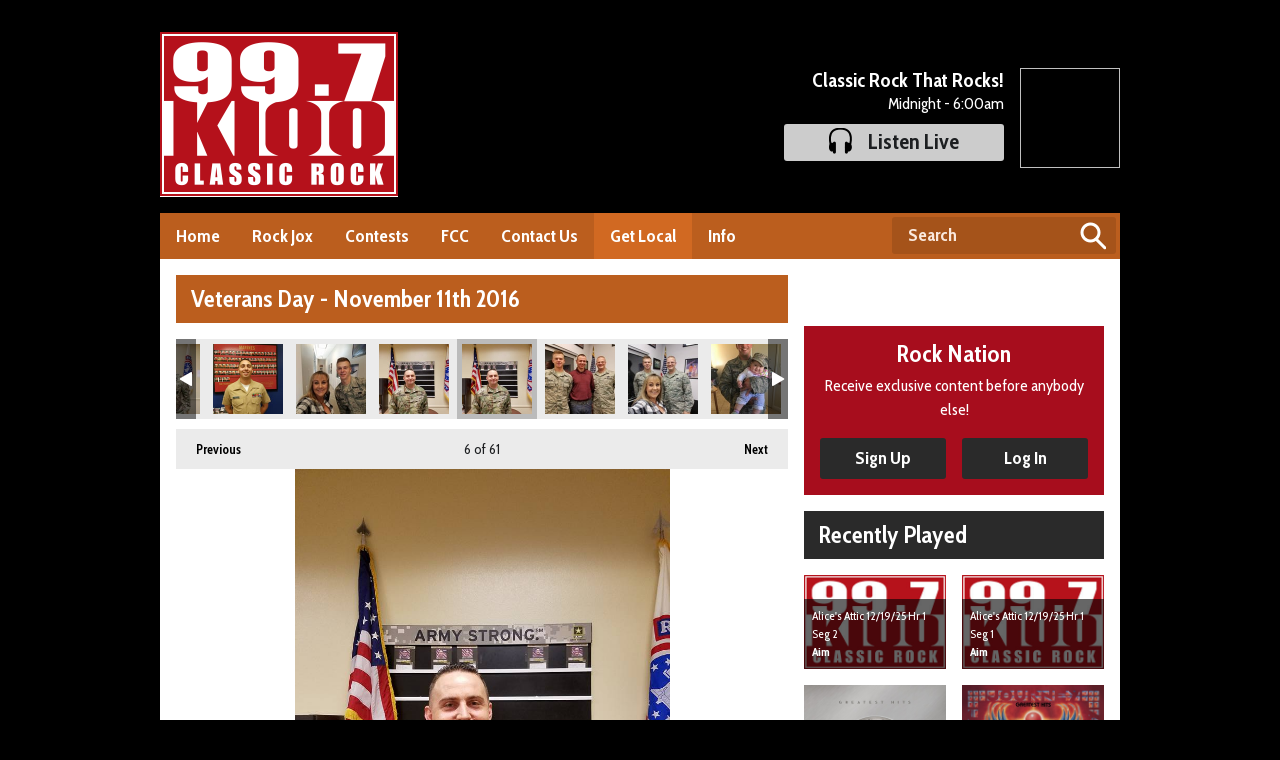

--- FILE ---
content_type: text/html; charset=UTF-8
request_url: https://www.997classicrock.com/get-local/photos/veterans-day-november-11th-2016/?i=14900373_1210068912383727_3354907347211334626_n
body_size: 11885
content:
<!DOCTYPE HTML>
<html lang="en">
<head>
    <meta http-equiv="Content-Type" content="text/html; charset=utf-8">
<title>Veterans Day  - November 11th 2016 - 997 Classic Rock</title>
<meta name="description" content="Thank You for your Service!!">
<meta name="keywords" content="">
<meta name="robots" content="noodp, noydir">

<!-- Facebook -->
<meta property="og:url" content="https://www.997classicrock.com/get-local/photos/veterans-day-november-11th-2016/">
<meta property="og:title" content="Veterans Day  - November 11th 2016">
<meta property="og:image:url" content="https://mm.aiircdn.com/141/58222f8e90fa4.jpg">
<meta property="og:image:width" content="720">
<meta property="og:image:height" content="960">
<meta property="og:image:type" content="image/jpeg">
<meta property="og:description" content="Thank You for your Service!!">
<meta property="og:site_name" content="997 Classic Rock">
<meta property="og:type" content="article">

<!-- X.com -->
<meta name="twitter:card" content="summary">
<meta name="twitter:title" content="Veterans Day  - November 11th 2016">
<meta name="twitter:description" content="Thank You for your Service!!">
<meta name="twitter:image" content="https://mm.aiircdn.com/141/58222f8e90fa4.jpg">
<meta name="twitter:site" content="@997classicrock">


<!-- Icons -->
<link rel="icon" href="https://c.aiircdn.com/favicons/141.ico">


<!-- Common CSS -->
<link type="text/css" href="https://c.aiircdn.com/fe/css/dist/afe-f98a36ef05.min.css" rel="stylesheet" media="screen">

<!-- Common JS -->
<script src="https://code.jquery.com/jquery-3.4.1.min.js"></script>
<script src="https://c.aiircdn.com/fe/js/dist/runtime.5b7a401a6565a36fd210.js"></script>
<script src="https://c.aiircdn.com/fe/js/dist/vendor.f6700a934cd0ca45fcf8.js"></script>
<script src="https://c.aiircdn.com/fe/js/dist/afe.10a5ff067c9b70ffe138.js"></script>

<script>
gm.properties = {"site_id":"141","page_id":null,"page_path_no_tll":"\/get-local\/photos\/veterans-day-november-11th-2016\/","service_id":"3324"};
</script>


    <meta name="viewport" content="width=device-width, minimum-scale=1.0, initial-scale=1.0">

    <link rel="stylesheet" href="https://a.aiircdn.com/d/c/1424-q1ykzl1fimwpcm.css" />

    <script src="//ajax.googleapis.com/ajax/libs/webfont/1/webfont.js"></script>

    <script src="https://a.aiircdn.com/d/j/1425-a5ylxtyg2wpq4o.js"></script>

<script type="text/javascript">

  //Find G Account that Admins This Legacy Universtal Analytics.
  //This was the default property type for websites prior to October 14, 2020.
  (function(i,s,o,g,r,a,m){i['GoogleAnalyticsObject']=r;i[r]=i[r]||function(){
  (i[r].q=i[r].q||[]).push(arguments)},i[r].l=1*new Date();a=s.createElement(o),
  m=s.getElementsByTagName(o)[0];a.async=1;a.src=g;m.parentNode.insertBefore(a,m)
  })(window,document,'script','//www.google-analytics.com/analytics.js','ga');
  ga('create', 'UA-64401638-2', 'auto');
  ga('send', 'pageview');
    
  //BEGIN Google Tag Manager with Google Analytics 4 (the latest from Google as of 2022)
  //BEGIN Google Tag Manager
  (function(w,d,s,l,i){w[l]=w[l]||[];w[l].push({'gtm.start':
  new Date().getTime(),event:'gtm.js'});var f=d.getElementsByTagName(s)[0],
  j=d.createElement(s),dl=l!='dataLayer'?'&l='+l:'';j.async=true;j.src=
  'https://www.googletagmanager.com/gtm.js?id='+i+dl;f.parentNode.insertBefore(j,f);
  })(window,document,'script','dataLayer','GTM-577FLPS');
  //End Google Tag Manager
  //END Additional GTM code in "Analytics Code" Section
    
</script>

<style type="text/css">
    .custom-carousel-desktop .c-carousel__btn {
        border-radius: 5px;
        width: 25px;
        height: 25px;
    }

    .custom-carousel-desktop .c-carousel__icon {
        background-size: 70px 168px;
        background-position: 1px -78px;
    }

    .custom-carousel-desktop .c-carousel__btn--next .c-carousel__icon {
        background-position: 1px -110px;
    }
</style>


<script type="text/javascript">
    (function() {
        /********
         * Download Daves' Custom Styles
         * 
         * Use "config" to enable and disable features. 
         * 
         * Future updates will be added here and will be configured using the same
         * "config" variable settings.
         * 
         * When "enableCustomStyles" is set to FALSE, custom styles code controlled by this
         * component will be disabled, even if subsequent varibles like "enableCarouselButtons"
         * is set to TRUE as long as "enableCustomStyles" is FALSE, it will remain disabled.
         * 
         * Consider the "enableCustomStyles" variable a MASTER SWITCH for 
         * all code in this component.
         * 
        ********/

        //Configuration for custom code.
        let config = {
            enableCustomStyles: false,
            enableCarouselButtons: false,
            breakpoint: "693px",
            debugStatus: false
        };
        
        (config.debugStatus) ? console.group("BEGIN DownloadDave's Custom Initialization") : null;
        
        let every = {}; //scoped to this function, adds effects on global elements.

        function init() {
            if (config.enableCustomStyles) {

                // Load jQuery into memory for efficiency & speed.
                every.$carousellNav = $('.c-carousel-nav');

                // Check media queries on inital load.
                updateStyles();
                
                // Update styles on resize, based on Aiir's media queries.
                $(window).bind("resize", updateStyles);

                // Update styles on orientation change, based on Aiir's media queries.
                $(window).on("orientationchange", updateStyles);
                
            }
        }

        /**
         * updateStyles()
         * Updates styls based on breakpoints defined in config.
        **/
         function updateStyles() {

            if (!window.matchMedia('(max-width: ' + config.breakpoint + ')').matches) {
                /** DESKTOP VIEW **/

                //Enables Custom Desktop Carousel Buttons
                if (config.enableCarouselButtons) { every.$carousellNav.addClass('custom-carousel-desktop'); }
                
            } else {
                /** MOBILE & TABLET VIEWS **/

                //Disables Custom Desktop Carousel Buttons
                if (config.enableCarouselButtons) { every.$carousellNav.removeClass('custom-carousel-desktop'); }
            }

        }

        $(document).ready(function() {
            (config.debugStatus) ? console.log( "document loaded" ) : null;
            init();
        });
     
        $(window).on( "load", function() {
            (config.debugStatus) ? console.log( "window loaded" ) : null;
            (config.debugStatus) ? console.log("End DownloadDave's Custom Initialization") : null;
            (config.debugStatus) ? console.groupEnd() : null;
        });
    })();
</script>

</head>
<body data-controller="ads">



<div id="fb-root"></div>
<script async defer crossorigin="anonymous" 
        src="https://connect.facebook.net/en_US/sdk.js#xfbml=1&version=v13.0&autoLogAppEvents=1"
        ></script>

<!--- Analytics Code -->
<!-- Google Tag Manager (noscript) Relating to GTM-577FLPS -->
<noscript><iframe src="https://www.googletagmanager.com/ns.html?id=GTM-577FLPS"
height="0" width="0" style="display:none;visibility:hidden"></iframe></noscript>
<!-- End Google Tag Manager (noscript) -->
<div class="c-site-overlay  js-site-overlay"></div>

<div class="c-site-wrapper  js-slide-move">

    <div class="o-wrapper js-takeover-wrap">

        <div class="c-leaderboard-wrapper">
            <div class="c-ad  c-leaderboard">
                <div class="gm-adpos" 
     data-ads-target="pos" 
     data-pos-id="5777" 
     id="ad-pos-5777"
 ></div>
            </div>
        </div>

        <header class="c-page-head">

            <div class="dv-grid is-vertical-middle">
                <div class="dv-grid__item one-half sm-one-third s-one-whole">
                    <a href="/" class="c-logo"><span class="c-logo__text">997 Classic Rock</span></a>
                </div><!--
             --><div class="dv-grid__item one-half sm-two-thirds s-one-whole">
                    <div class="c-output">
                        <h2 class="u-access">On Air</h2>
                        <img src=" " class="c-output__img s-hide" alt=""  />
                        <a href="" class="c-output__title s-hide">Classic Rock That Rocks!</a>
                        <span class="c-output__meta s-hide">Midnight -  6:00am</span>

                                                    <a href="https://player.amperwave.net/955"
                               target="_blank"
                               data-popup-size="800x530"
                               class="c-listen-live">
                                <i class="c-listen-live__icon"></i>Listen Live
                            </a>
                                            </div>
                </div>
            </div>

        </header>


        <div class="c-nav-primary-wrapper js-nav-primary-wrapper">
            <div class="dv-grid">
                <div class="dv-grid__item three-quarters s-m-one-half">
                    <nav class="c-nav-primary">

                        <h2 class="hide"><a href="/">Navigation</a></h2>

                        <button class="c-nav-toggle  js-toggle-navigation">
                            <div class="c-nav-icon">
                                <i class="c-nav-toggle__line"></i><i class="c-nav-toggle__line"></i><i class="c-nav-toggle__line"></i>
                            </div>
                            <span class="hide">Toggle</span>
                            <strong class="c-nav-toggle__title">Menu</strong>
                        </button>

                        <ul class="global-nav-top"><li class="nav--home "><div><a href="/">
                    Home
                </a></div></li><li class="nav--on-air "><div><a href="/on-air/">
                    Rock Jox
                </a></div><ul><li><a href="/on-air/">
                                On Air
                            </a></li><li><a href="/on-air/schedule/">
                                Schedule
                            </a></li><li><a href="/on-air/played/">
                                Songs Played
                            </a></li></ul></li><li class="nav--contests "><div><a href="/contests/">
                    Contests
                </a></div><ul><li><a href="/contests/contest-rules/">
                                General Contest Rules
                            </a></li><li><a href="/contests/contests/">
                                Contests
                            </a></li></ul></li><li class="nav--fcc1 "><div><a href="#">
                    FCC
                </a></div><ul><li><a href="/fcc1/kioo-fcc-reports/">
                                KIOO FCC Reports
                            </a></li><li><a href="/fcc1/eeo-annual-report/">
                                EEO Annual Report
                            </a></li></ul></li><li class="nav--contact-us "><div><a href="/contact-us/">
                    Contact Us
                </a></div></li><li class="nav--get-local on"><div><a href="#">
                    Get Local
                </a></div><ul><li><a href="/get-local/weather/">
                                Weather
                            </a></li></ul></li><li class="nav--info "><div><a href="#">
                    Info
                </a></div><ul><li><a href="/info/jobs/">
                                Jobs
                            </a></li><li><a href="/info/contest-rules/">
                                Contest Rules
                            </a></li><li><a href="/info/privacy-policy/">
                                Privacy Policy
                            </a></li></ul></li></ul>
                    </nav>
                </div><!--
                --><div class="dv-grid__item one-quarter s-m-one-half">
                    <form class="c-search-box" action="/searchresults/" method="get">
                        <label class="u-access" for="search">Search</label>
                        <input class="c-search-box__input  js-search__input" type="text" name="q" placeholder="Search" id="search">
                        <button class="c-search__icon" type="submit">Search</button>
                    </form>
                </div>
            </div>
        </div>

        <div class="c-nav-overspill  js-top-nav  js-slide-move">
            <ul></ul>
        </div>


        <main class="c-page-main">


            <div class="dv-grid">
                <div class="dv-grid__item dv-grid__item--flex-300">
                    <h2 class="o-headline">Veterans Day  - November 11th 2016</h2>

                    <div class="s-page">
                        
<div class="gm-photos cf small"
     data-controller="album"
     data-album-id-value="7982"
     data-album-images-value='[{"name":"14563370_1210069415717010_2534936616450292752_n(1).jpg","descr":"","slug":"14563370_1210069415717010_2534936616450292752_n1","page_path":"\/get-local\/photos\/veterans-day-november-11th-2016\/?i=14563370_1210069415717010_2534936616450292752_n1","url":"https:\/\/mm.aiircdn.com\/141\/58222f830453c.jpg","thumb_url":"https:\/\/mm.aiircdn.com\/cdn-cgi\/image\/width=140,height=140,fit=cover\/141\/58222f830453c.jpg"},{"name":"14632874_1210068842383734_6947847417317630160_n(1).jpg","descr":"","slug":"14632874_1210068842383734_6947847417317630160_n1","page_path":"\/get-local\/photos\/veterans-day-november-11th-2016\/?i=14632874_1210068842383734_6947847417317630160_n1","url":"https:\/\/mm.aiircdn.com\/141\/58222f84efcdf.jpg","thumb_url":"https:\/\/mm.aiircdn.com\/cdn-cgi\/image\/width=140,height=140,fit=cover\/141\/58222f84efcdf.jpg"},{"name":"14639886_1210069162383702_1920193789085318534_n(1).jpg","descr":"","slug":"14639886_1210069162383702_1920193789085318534_n1","page_path":"\/get-local\/photos\/veterans-day-november-11th-2016\/?i=14639886_1210069162383702_1920193789085318534_n1","url":"https:\/\/mm.aiircdn.com\/141\/58222f86dba86.jpg","thumb_url":"https:\/\/mm.aiircdn.com\/cdn-cgi\/image\/width=140,height=140,fit=cover\/141\/58222f86dba86.jpg"},{"name":"14708185_1210069519050333_6212469561401998781_n(1).jpg","descr":"","slug":"14708185_1210069519050333_6212469561401998781_n1","page_path":"\/get-local\/photos\/veterans-day-november-11th-2016\/?i=14708185_1210069519050333_6212469561401998781_n1","url":"https:\/\/mm.aiircdn.com\/141\/58222f8b150eb.jpg","thumb_url":"https:\/\/mm.aiircdn.com\/cdn-cgi\/image\/width=140,height=140,fit=cover\/141\/58222f8b150eb.jpg"},{"name":"14900373_1210068912383727_3354907347211334626_n(1).jpg","descr":"","slug":"14900373_1210068912383727_3354907347211334626_n1","page_path":"\/get-local\/photos\/veterans-day-november-11th-2016\/?i=14900373_1210068912383727_3354907347211334626_n1","url":"https:\/\/mm.aiircdn.com\/141\/58222f8cf2669.jpg","thumb_url":"https:\/\/mm.aiircdn.com\/cdn-cgi\/image\/width=140,height=140,fit=cover\/141\/58222f8cf2669.jpg"},{"name":"14900373_1210068912383727_3354907347211334626_n.jpg","descr":"","slug":"14900373_1210068912383727_3354907347211334626_n","page_path":"\/get-local\/photos\/veterans-day-november-11th-2016\/?i=14900373_1210068912383727_3354907347211334626_n","url":"https:\/\/mm.aiircdn.com\/141\/58222f8e90fa4.jpg","thumb_url":"https:\/\/mm.aiircdn.com\/cdn-cgi\/image\/width=140,height=140,fit=cover\/141\/58222f8e90fa4.jpg"},{"name":"14900513_1210069482383670_4996254820404696253_n(1).jpg","descr":"","slug":"14900513_1210069482383670_4996254820404696253_n1","page_path":"\/get-local\/photos\/veterans-day-november-11th-2016\/?i=14900513_1210069482383670_4996254820404696253_n1","url":"https:\/\/mm.aiircdn.com\/141\/58222f90822d0.jpg","thumb_url":"https:\/\/mm.aiircdn.com\/cdn-cgi\/image\/width=140,height=140,fit=cover\/141\/58222f90822d0.jpg"},{"name":"14900575_1210068759050409_2755666234392588144_n(1).jpg","descr":"","slug":"14900575_1210068759050409_2755666234392588144_n1","page_path":"\/get-local\/photos\/veterans-day-november-11th-2016\/?i=14900575_1210068759050409_2755666234392588144_n1","url":"https:\/\/mm.aiircdn.com\/141\/58222f927d17c.jpg","thumb_url":"https:\/\/mm.aiircdn.com\/cdn-cgi\/image\/width=140,height=140,fit=cover\/141\/58222f927d17c.jpg"},{"name":"14906890_1210133405710611_1322711507289457838_n.jpg","descr":"","slug":"14906890_1210133405710611_1322711507289457838_n","page_path":"\/get-local\/photos\/veterans-day-november-11th-2016\/?i=14906890_1210133405710611_1322711507289457838_n","url":"https:\/\/mm.aiircdn.com\/141\/58222f954ddd7.jpg","thumb_url":"https:\/\/mm.aiircdn.com\/cdn-cgi\/image\/width=140,height=140,fit=cover\/141\/58222f954ddd7.jpg"},{"name":"14906965_1210068929050392_745968400385071243_n(1).jpg","descr":"","slug":"14906965_1210068929050392_745968400385071243_n1","page_path":"\/get-local\/photos\/veterans-day-november-11th-2016\/?i=14906965_1210068929050392_745968400385071243_n1","url":"https:\/\/mm.aiircdn.com\/141\/58222f96c5f06.jpg","thumb_url":"https:\/\/mm.aiircdn.com\/cdn-cgi\/image\/width=140,height=140,fit=cover\/141\/58222f96c5f06.jpg"},{"name":"14907180_1210069195717032_8111961398871397353_n.jpg","descr":"","slug":"14907180_1210069195717032_8111961398871397353_n","page_path":"\/get-local\/photos\/veterans-day-november-11th-2016\/?i=14907180_1210069195717032_8111961398871397353_n","url":"https:\/\/mm.aiircdn.com\/141\/58222f987a0d0.jpg","thumb_url":"https:\/\/mm.aiircdn.com\/cdn-cgi\/image\/width=140,height=140,fit=cover\/141\/58222f987a0d0.jpg"},{"name":"14907246_1210069042383714_3260719260869555374_n.jpg","descr":"","slug":"14907246_1210069042383714_3260719260869555374_n","page_path":"\/get-local\/photos\/veterans-day-november-11th-2016\/?i=14907246_1210069042383714_3260719260869555374_n","url":"https:\/\/mm.aiircdn.com\/141\/58222f9913151.jpg","thumb_url":"https:\/\/mm.aiircdn.com\/cdn-cgi\/image\/width=140,height=140,fit=cover\/141\/58222f9913151.jpg"},{"name":"14907249_1210068862383732_8059070130951764120_n.jpg","descr":"","slug":"14907249_1210068862383732_8059070130951764120_n","page_path":"\/get-local\/photos\/veterans-day-november-11th-2016\/?i=14907249_1210068862383732_8059070130951764120_n","url":"https:\/\/mm.aiircdn.com\/141\/58222f99bd851.jpg","thumb_url":"https:\/\/mm.aiircdn.com\/cdn-cgi\/image\/width=140,height=140,fit=cover\/141\/58222f99bd851.jpg"},{"name":"14910399_1466331783395792_1302034969855493784_n.jpg","descr":"","slug":"14910399_1466331783395792_1302034969855493784_n","page_path":"\/get-local\/photos\/veterans-day-november-11th-2016\/?i=14910399_1466331783395792_1302034969855493784_n","url":"https:\/\/mm.aiircdn.com\/141\/58222f9a2427a.jpg","thumb_url":"https:\/\/mm.aiircdn.com\/cdn-cgi\/image\/width=140,height=140,fit=cover\/141\/58222f9a2427a.jpg"},{"name":"14925523_1210068982383720_5056351336812825959_n.jpg","descr":"","slug":"14925523_1210068982383720_5056351336812825959_n","page_path":"\/get-local\/photos\/veterans-day-november-11th-2016\/?i=14925523_1210068982383720_5056351336812825959_n","url":"https:\/\/mm.aiircdn.com\/141\/58222f9ce6a4c.jpg","thumb_url":"https:\/\/mm.aiircdn.com\/cdn-cgi\/image\/width=140,height=140,fit=cover\/141\/58222f9ce6a4c.jpg"},{"name":"14925821_1210068959050389_67504583275970414_n.jpg","descr":"","slug":"14925821_1210068959050389_67504583275970414_n","page_path":"\/get-local\/photos\/veterans-day-november-11th-2016\/?i=14925821_1210068959050389_67504583275970414_n","url":"https:\/\/mm.aiircdn.com\/141\/58222f9ea113a.jpg","thumb_url":"https:\/\/mm.aiircdn.com\/cdn-cgi\/image\/width=140,height=140,fit=cover\/141\/58222f9ea113a.jpg"},{"name":"14937477_1210068785717073_3822831403685008269_n.jpg","descr":"","slug":"14937477_1210068785717073_3822831403685008269_n","page_path":"\/get-local\/photos\/veterans-day-november-11th-2016\/?i=14937477_1210068785717073_3822831403685008269_n","url":"https:\/\/mm.aiircdn.com\/141\/58222f9f4b11d.jpg","thumb_url":"https:\/\/mm.aiircdn.com\/cdn-cgi\/image\/width=140,height=140,fit=cover\/141\/58222f9f4b11d.jpg"},{"name":"14938096_1210069015717050_591880756405521778_n (1).jpg","descr":"","slug":"14938096_1210069015717050_591880756405521778_n-1","page_path":"\/get-local\/photos\/veterans-day-november-11th-2016\/?i=14938096_1210069015717050_591880756405521778_n-1","url":"https:\/\/mm.aiircdn.com\/141\/58222fa0c39d4.jpg","thumb_url":"https:\/\/mm.aiircdn.com\/cdn-cgi\/image\/width=140,height=140,fit=cover\/141\/58222fa0c39d4.jpg"},{"name":"14938378_10153894625920824_7842836711530746479_n.jpg","descr":"","slug":"14938378_10153894625920824_7842836711530746479_n","page_path":"\/get-local\/photos\/veterans-day-november-11th-2016\/?i=14938378_10153894625920824_7842836711530746479_n","url":"https:\/\/mm.aiircdn.com\/141\/58222fa30488f.jpg","thumb_url":"https:\/\/mm.aiircdn.com\/cdn-cgi\/image\/width=140,height=140,fit=cover\/141\/58222fa30488f.jpg"},{"name":"14938384_1210069302383688_1133566800942991105_n.jpg","descr":"","slug":"14938384_1210069302383688_1133566800942991105_n","page_path":"\/get-local\/photos\/veterans-day-november-11th-2016\/?i=14938384_1210069302383688_1133566800942991105_n","url":"https:\/\/mm.aiircdn.com\/141\/58222fa4137a6.jpg","thumb_url":"https:\/\/mm.aiircdn.com\/cdn-cgi\/image\/width=140,height=140,fit=cover\/141\/58222fa4137a6.jpg"},{"name":"14947448_1210069092383709_3041027335659688820_n.jpg","descr":"","slug":"14947448_1210069092383709_3041027335659688820_n","page_path":"\/get-local\/photos\/veterans-day-november-11th-2016\/?i=14947448_1210069092383709_3041027335659688820_n","url":"https:\/\/mm.aiircdn.com\/141\/58222fa53beac.jpg","thumb_url":"https:\/\/mm.aiircdn.com\/cdn-cgi\/image\/width=140,height=140,fit=cover\/141\/58222fa53beac.jpg"},{"name":"14947454_1722321034751456_6139048460318998309_n.jpg","descr":"","slug":"14947454_1722321034751456_6139048460318998309_n","page_path":"\/get-local\/photos\/veterans-day-november-11th-2016\/?i=14947454_1722321034751456_6139048460318998309_n","url":"https:\/\/mm.aiircdn.com\/141\/58222fa64741f.jpg","thumb_url":"https:\/\/mm.aiircdn.com\/cdn-cgi\/image\/width=140,height=140,fit=cover\/141\/58222fa64741f.jpg"},{"name":"14947661_1210069212383697_2581733971442624397_n.jpg","descr":"","slug":"14947661_1210069212383697_2581733971442624397_n","page_path":"\/get-local\/photos\/veterans-day-november-11th-2016\/?i=14947661_1210069212383697_2581733971442624397_n","url":"https:\/\/mm.aiircdn.com\/141\/58222fa761e6f.jpg","thumb_url":"https:\/\/mm.aiircdn.com\/cdn-cgi\/image\/width=140,height=140,fit=cover\/141\/58222fa761e6f.jpg"},{"name":"14947695_1210068745717077_1732248563789709268_n.jpg","descr":"","slug":"14947695_1210068745717077_1732248563789709268_n","page_path":"\/get-local\/photos\/veterans-day-november-11th-2016\/?i=14947695_1210068745717077_1732248563789709268_n","url":"https:\/\/mm.aiircdn.com\/141\/58222fa879400.jpg","thumb_url":"https:\/\/mm.aiircdn.com\/cdn-cgi\/image\/width=140,height=140,fit=cover\/141\/58222fa879400.jpg"},{"name":"14947781_1210069345717017_7976301408053317477_n.jpg","descr":"","slug":"14947781_1210069345717017_7976301408053317477_n","page_path":"\/get-local\/photos\/veterans-day-november-11th-2016\/?i=14947781_1210069345717017_7976301408053317477_n","url":"https:\/\/mm.aiircdn.com\/141\/58222fa980bf2.jpg","thumb_url":"https:\/\/mm.aiircdn.com\/cdn-cgi\/image\/width=140,height=140,fit=cover\/141\/58222fa980bf2.jpg"},{"name":"14947910_1210069462383672_8095337566621848274_n.jpg","descr":"","slug":"14947910_1210069462383672_8095337566621848274_n","page_path":"\/get-local\/photos\/veterans-day-november-11th-2016\/?i=14947910_1210069462383672_8095337566621848274_n","url":"https:\/\/mm.aiircdn.com\/141\/58222fab9e2fd.jpg","thumb_url":"https:\/\/mm.aiircdn.com\/cdn-cgi\/image\/width=140,height=140,fit=cover\/141\/58222fab9e2fd.jpg"},{"name":"14955836_1210069379050347_5379422892513480096_n.jpg","descr":"","slug":"14955836_1210069379050347_5379422892513480096_n","page_path":"\/get-local\/photos\/veterans-day-november-11th-2016\/?i=14955836_1210069379050347_5379422892513480096_n","url":"https:\/\/mm.aiircdn.com\/141\/58222fab475d5.jpg","thumb_url":"https:\/\/mm.aiircdn.com\/cdn-cgi\/image\/width=140,height=140,fit=cover\/141\/58222fab475d5.jpg"},{"name":"14956407_1210069275717024_7565360046670150181_n.jpg","descr":"","slug":"14956407_1210069275717024_7565360046670150181_n","page_path":"\/get-local\/photos\/veterans-day-november-11th-2016\/?i=14956407_1210069275717024_7565360046670150181_n","url":"https:\/\/mm.aiircdn.com\/141\/58222fad75296.jpg","thumb_url":"https:\/\/mm.aiircdn.com\/cdn-cgi\/image\/width=140,height=140,fit=cover\/141\/58222fad75296.jpg"},{"name":"Form Upload 2016-11-08 12:45:37","descr":"","slug":"form-upload-2016-11-08-124537","page_path":"\/get-local\/photos\/veterans-day-november-11th-2016\/?i=form-upload-2016-11-08-124537","url":"https:\/\/mm.aiircdn.com\/141\/582239716ed48.jpg","thumb_url":"https:\/\/mm.aiircdn.com\/cdn-cgi\/image\/width=140,height=140,fit=cover\/141\/582239716ed48.jpg"},{"name":"Form Upload 2016-11-08 13:38:55","descr":"","slug":"form-upload-2016-11-08-133855","page_path":"\/get-local\/photos\/veterans-day-november-11th-2016\/?i=form-upload-2016-11-08-133855","url":"https:\/\/mm.aiircdn.com\/141\/582245ef3b0f0.jpg","thumb_url":"https:\/\/mm.aiircdn.com\/cdn-cgi\/image\/width=140,height=140,fit=cover\/141\/582245ef3b0f0.jpg"},{"name":"Form Upload 2016-11-08 13:40:21","descr":"","slug":"form-upload-2016-11-08-134021","page_path":"\/get-local\/photos\/veterans-day-november-11th-2016\/?i=form-upload-2016-11-08-134021","url":"https:\/\/mm.aiircdn.com\/141\/582246455e1b6.jpg","thumb_url":"https:\/\/mm.aiircdn.com\/cdn-cgi\/image\/width=140,height=140,fit=cover\/141\/582246455e1b6.jpg"},{"name":"Form Upload 2016-11-08 13:53:58","descr":"","slug":"form-upload-2016-11-08-135358","page_path":"\/get-local\/photos\/veterans-day-november-11th-2016\/?i=form-upload-2016-11-08-135358","url":"https:\/\/mm.aiircdn.com\/141\/5822497684610.jpg","thumb_url":"https:\/\/mm.aiircdn.com\/cdn-cgi\/image\/width=140,height=140,fit=cover\/141\/5822497684610.jpg"},{"name":"Form Upload 2016-11-08 19:54:50","descr":"","slug":"form-upload-2016-11-08-195450","page_path":"\/get-local\/photos\/veterans-day-november-11th-2016\/?i=form-upload-2016-11-08-195450","url":"https:\/\/mm.aiircdn.com\/141\/58229e0ac8264.jpg","thumb_url":"https:\/\/mm.aiircdn.com\/cdn-cgi\/image\/width=140,height=140,fit=cover\/141\/58229e0ac8264.jpg"},{"name":"Form Upload 2016-11-09 07:21:09","descr":"","slug":"form-upload-2016-11-09-072109","page_path":"\/get-local\/photos\/veterans-day-november-11th-2016\/?i=form-upload-2016-11-09-072109","url":"https:\/\/mm.aiircdn.com\/141\/58233ee55680c.jpg","thumb_url":"https:\/\/mm.aiircdn.com\/cdn-cgi\/image\/width=140,height=140,fit=cover\/141\/58233ee55680c.jpg"},{"name":"Form Upload 2016-11-09 07:47:20","descr":"","slug":"form-upload-2016-11-09-074720","page_path":"\/get-local\/photos\/veterans-day-november-11th-2016\/?i=form-upload-2016-11-09-074720","url":"https:\/\/mm.aiircdn.com\/141\/5823450839888.jpg","thumb_url":"https:\/\/mm.aiircdn.com\/cdn-cgi\/image\/width=140,height=140,fit=cover\/141\/5823450839888.jpg"},{"name":"Form Upload 2016-11-09 08:00:25","descr":"","slug":"form-upload-2016-11-09-080025","page_path":"\/get-local\/photos\/veterans-day-november-11th-2016\/?i=form-upload-2016-11-09-080025","url":"https:\/\/mm.aiircdn.com\/141\/582348191d066.jpg","thumb_url":"https:\/\/mm.aiircdn.com\/cdn-cgi\/image\/width=140,height=140,fit=cover\/141\/582348191d066.jpg"},{"name":"Form Upload 2016-11-09 10:40:45","descr":"","slug":"form-upload-2016-11-09-104045","page_path":"\/get-local\/photos\/veterans-day-november-11th-2016\/?i=form-upload-2016-11-09-104045","url":"https:\/\/mm.aiircdn.com\/141\/58236dad4f334.jpg","thumb_url":"https:\/\/mm.aiircdn.com\/cdn-cgi\/image\/width=140,height=140,fit=cover\/141\/58236dad4f334.jpg"},{"name":"Form Upload 2016-11-09 10:40:45","descr":"","slug":"form-upload-2016-11-09-104045","page_path":"\/get-local\/photos\/veterans-day-november-11th-2016\/?i=form-upload-2016-11-09-104045","url":"https:\/\/mm.aiircdn.com\/141\/58236dada3dd0.jpg","thumb_url":"https:\/\/mm.aiircdn.com\/cdn-cgi\/image\/width=140,height=140,fit=cover\/141\/58236dada3dd0.jpg"},{"name":"Form Upload 2016-11-09 10:50:37","descr":"","slug":"form-upload-2016-11-09-105037","page_path":"\/get-local\/photos\/veterans-day-november-11th-2016\/?i=form-upload-2016-11-09-105037","url":"https:\/\/mm.aiircdn.com\/141\/58236ffda1cfa.jpg","thumb_url":"https:\/\/mm.aiircdn.com\/cdn-cgi\/image\/width=140,height=140,fit=cover\/141\/58236ffda1cfa.jpg"},{"name":"Form Upload 2016-11-08 13:41:41","descr":"","slug":"form-upload-2016-11-08-134141","page_path":"\/get-local\/photos\/veterans-day-november-11th-2016\/?i=form-upload-2016-11-08-134141","url":"https:\/\/mm.aiircdn.com\/141\/58224695c6d9e.jpg","thumb_url":"https:\/\/mm.aiircdn.com\/cdn-cgi\/image\/width=140,height=140,fit=cover\/141\/58224695c6d9e.jpg"},{"name":"Form Upload 2016-11-10 17:51:51","descr":"","slug":"form-upload-2016-11-10-175151","page_path":"\/get-local\/photos\/veterans-day-november-11th-2016\/?i=form-upload-2016-11-10-175151","url":"https:\/\/mm.aiircdn.com\/141\/5825243798c28.jpg","thumb_url":"https:\/\/mm.aiircdn.com\/cdn-cgi\/image\/width=140,height=140,fit=cover\/141\/5825243798c28.jpg"},{"name":"FB_IMG_1478843322290","descr":"","slug":"fb_img_1478843322290","page_path":"\/get-local\/photos\/veterans-day-november-11th-2016\/?i=fb_img_1478843322290","url":"https:\/\/mm.aiircdn.com\/141\/582577461d7ac.jpg","thumb_url":"https:\/\/mm.aiircdn.com\/cdn-cgi\/image\/width=140,height=140,fit=cover\/141\/582577461d7ac.jpg"},{"name":"FB_IMG_1478843313193","descr":"","slug":"fb_img_1478843313193","page_path":"\/get-local\/photos\/veterans-day-november-11th-2016\/?i=fb_img_1478843313193","url":"https:\/\/mm.aiircdn.com\/141\/5825774568c62.jpg","thumb_url":"https:\/\/mm.aiircdn.com\/cdn-cgi\/image\/width=140,height=140,fit=cover\/141\/5825774568c62.jpg"},{"name":"FB_IMG_1478843303559","descr":"","slug":"fb_img_1478843303559","page_path":"\/get-local\/photos\/veterans-day-november-11th-2016\/?i=fb_img_1478843303559","url":"https:\/\/mm.aiircdn.com\/141\/5825774520462.jpg","thumb_url":"https:\/\/mm.aiircdn.com\/cdn-cgi\/image\/width=140,height=140,fit=cover\/141\/5825774520462.jpg"},{"name":"FB_IMG_1478843266390","descr":"","slug":"fb_img_1478843266390","page_path":"\/get-local\/photos\/veterans-day-november-11th-2016\/?i=fb_img_1478843266390","url":"https:\/\/mm.aiircdn.com\/141\/58257742853eb.jpg","thumb_url":"https:\/\/mm.aiircdn.com\/cdn-cgi\/image\/width=140,height=140,fit=cover\/141\/58257742853eb.jpg"},{"name":"FB_IMG_1478843275298","descr":"","slug":"fb_img_1478843275298","page_path":"\/get-local\/photos\/veterans-day-november-11th-2016\/?i=fb_img_1478843275298","url":"https:\/\/mm.aiircdn.com\/141\/582577441ea63.jpg","thumb_url":"https:\/\/mm.aiircdn.com\/cdn-cgi\/image\/width=140,height=140,fit=cover\/141\/582577441ea63.jpg"},{"name":"FB_IMG_1478843259291","descr":"","slug":"fb_img_1478843259291","page_path":"\/get-local\/photos\/veterans-day-november-11th-2016\/?i=fb_img_1478843259291","url":"https:\/\/mm.aiircdn.com\/141\/5825774232476.jpg","thumb_url":"https:\/\/mm.aiircdn.com\/cdn-cgi\/image\/width=140,height=140,fit=cover\/141\/5825774232476.jpg"},{"name":"Form Upload 2016-11-11 09:51:11","descr":"","slug":"form-upload-2016-11-11-095111","page_path":"\/get-local\/photos\/veterans-day-november-11th-2016\/?i=form-upload-2016-11-11-095111","url":"https:\/\/mm.aiircdn.com\/141\/5826050f7838b.jpg","thumb_url":"https:\/\/mm.aiircdn.com\/cdn-cgi\/image\/width=140,height=140,fit=cover\/141\/5826050f7838b.jpg"},{"name":"Form Upload 2016-11-11 14:14:13","descr":"","slug":"form-upload-2016-11-11-141413","page_path":"\/get-local\/photos\/veterans-day-november-11th-2016\/?i=form-upload-2016-11-11-141413","url":"https:\/\/mm.aiircdn.com\/141\/582642b58298a.jpg","thumb_url":"https:\/\/mm.aiircdn.com\/cdn-cgi\/image\/width=140,height=140,fit=cover\/141\/582642b58298a.jpg"},{"name":"Form Upload 2016-11-11 14:17:06","descr":"","slug":"form-upload-2016-11-11-141706","page_path":"\/get-local\/photos\/veterans-day-november-11th-2016\/?i=form-upload-2016-11-11-141706","url":"https:\/\/mm.aiircdn.com\/141\/58264362296f1.jpg","thumb_url":"https:\/\/mm.aiircdn.com\/cdn-cgi\/image\/width=140,height=140,fit=cover\/141\/58264362296f1.jpg"},{"name":"Form Upload 2016-11-11 14:17:06","descr":"","slug":"form-upload-2016-11-11-141706","page_path":"\/get-local\/photos\/veterans-day-november-11th-2016\/?i=form-upload-2016-11-11-141706","url":"https:\/\/mm.aiircdn.com\/141\/582643626a39e.jpg","thumb_url":"https:\/\/mm.aiircdn.com\/cdn-cgi\/image\/width=140,height=140,fit=cover\/141\/582643626a39e.jpg"},{"name":"Form Upload 2016-11-11 14:17:06","descr":"","slug":"form-upload-2016-11-11-141706","page_path":"\/get-local\/photos\/veterans-day-november-11th-2016\/?i=form-upload-2016-11-11-141706","url":"https:\/\/mm.aiircdn.com\/141\/58264362b4b73.jpg","thumb_url":"https:\/\/mm.aiircdn.com\/cdn-cgi\/image\/width=140,height=140,fit=cover\/141\/58264362b4b73.jpg"},{"name":"Form Upload 2016-11-11 14:17:06","descr":"","slug":"form-upload-2016-11-11-141706","page_path":"\/get-local\/photos\/veterans-day-november-11th-2016\/?i=form-upload-2016-11-11-141706","url":"https:\/\/mm.aiircdn.com\/141\/58264362f0f06.jpg","thumb_url":"https:\/\/mm.aiircdn.com\/cdn-cgi\/image\/width=140,height=140,fit=cover\/141\/58264362f0f06.jpg"},{"name":"Form Upload 2016-11-11 14:21:44","descr":"","slug":"form-upload-2016-11-11-142144","page_path":"\/get-local\/photos\/veterans-day-november-11th-2016\/?i=form-upload-2016-11-11-142144","url":"https:\/\/mm.aiircdn.com\/141\/58264478ca2bb.jpg","thumb_url":"https:\/\/mm.aiircdn.com\/cdn-cgi\/image\/width=140,height=140,fit=cover\/141\/58264478ca2bb.jpg"},{"name":"Form Upload 2016-11-11 20:03:16","descr":"","slug":"form-upload-2016-11-11-200316","page_path":"\/get-local\/photos\/veterans-day-november-11th-2016\/?i=form-upload-2016-11-11-200316","url":"https:\/\/mm.aiircdn.com\/141\/58269484898b8.jpg","thumb_url":"https:\/\/mm.aiircdn.com\/cdn-cgi\/image\/width=140,height=140,fit=cover\/141\/58269484898b8.jpg"},{"name":"FB_IMG_1478843259291.jpg","descr":"","slug":"fb_img_14788432592911","page_path":"\/get-local\/photos\/veterans-day-november-11th-2016\/?i=fb_img_14788432592911","url":"https:\/\/mm.aiircdn.com\/141\/582b614ca7cb5.jpg","thumb_url":"https:\/\/mm.aiircdn.com\/cdn-cgi\/image\/width=140,height=140,fit=cover\/141\/582b614ca7cb5.jpg"},{"name":"FB_IMG_1478843266390.jpg","descr":"","slug":"fb_img_14788432663901","page_path":"\/get-local\/photos\/veterans-day-november-11th-2016\/?i=fb_img_14788432663901","url":"https:\/\/mm.aiircdn.com\/141\/582b614cab4cc.jpg","thumb_url":"https:\/\/mm.aiircdn.com\/cdn-cgi\/image\/width=140,height=140,fit=cover\/141\/582b614cab4cc.jpg"},{"name":"FB_IMG_1478843275298.jpg","descr":"","slug":"fb_img_14788432752981","page_path":"\/get-local\/photos\/veterans-day-november-11th-2016\/?i=fb_img_14788432752981","url":"https:\/\/mm.aiircdn.com\/141\/582b614fa0082.jpg","thumb_url":"https:\/\/mm.aiircdn.com\/cdn-cgi\/image\/width=140,height=140,fit=cover\/141\/582b614fa0082.jpg"},{"name":"FB_IMG_1478843303559.jpg","descr":"","slug":"fb_img_14788433035591","page_path":"\/get-local\/photos\/veterans-day-november-11th-2016\/?i=fb_img_14788433035591","url":"https:\/\/mm.aiircdn.com\/141\/582b614fd4104.jpg","thumb_url":"https:\/\/mm.aiircdn.com\/cdn-cgi\/image\/width=140,height=140,fit=cover\/141\/582b614fd4104.jpg"},{"name":"FB_IMG_1478843313193.jpg","descr":"","slug":"fb_img_14788433131931","page_path":"\/get-local\/photos\/veterans-day-november-11th-2016\/?i=fb_img_14788433131931","url":"https:\/\/mm.aiircdn.com\/141\/582b6150c0b09.jpg","thumb_url":"https:\/\/mm.aiircdn.com\/cdn-cgi\/image\/width=140,height=140,fit=cover\/141\/582b6150c0b09.jpg"},{"name":"FB_IMG_1478843322290.jpg","descr":"","slug":"fb_img_14788433222901","page_path":"\/get-local\/photos\/veterans-day-november-11th-2016\/?i=fb_img_14788433222901","url":"https:\/\/mm.aiircdn.com\/141\/582b6151034d8.jpg","thumb_url":"https:\/\/mm.aiircdn.com\/cdn-cgi\/image\/width=140,height=140,fit=cover\/141\/582b6151034d8.jpg"}]'
     data-album-showing-index-value="5"
     data-action="resize@window->album#updateLayout popstate@window->album#popState"
>

                <div class="photo-carousel above"
         data-album-target="carousel"
    >
        <a href="#"
           class="caro-arrow arrow-left disabled"
           data-action="click->album#pageCarousel:prevent"
           data-album-direction-param="left"
           data-album-target="carouselArrowLeft"
        ></a>
        <a href="#"
           class="caro-arrow arrow-right disabled"
           data-action="click->album#pageCarousel:prevent"
           data-album-direction-param="right"
           data-album-target="carouselArrowRight"
        ></a>
        <div class="photo-carousel-inner"
             data-album-target="carouselInner"
             data-action="scroll->album#toggleCarouselArrows"
        >
            <ul class="cf"
                data-album-target="carouselList"
            >
                                    <li class=""
                        data-album-target="carouselItem"
                    >
                        <a href="/get-local/photos/veterans-day-november-11th-2016/?i=14563370_1210069415717010_2534936616450292752_n1"
                           style="background-image:url(https://mm.aiircdn.com/cdn-cgi/image/width=140,height=140,fit=cover/141/58222f830453c.jpg);"
                           data-action="click->album#selectThumbnail:prevent mouseenter->album#showTip mouseleave->album#hideTip"
                        >14563370_1210069415717010_2534936616450292752_n(1).jpg</a>
                    </li>
                                    <li class=""
                        data-album-target="carouselItem"
                    >
                        <a href="/get-local/photos/veterans-day-november-11th-2016/?i=14632874_1210068842383734_6947847417317630160_n1"
                           style="background-image:url(https://mm.aiircdn.com/cdn-cgi/image/width=140,height=140,fit=cover/141/58222f84efcdf.jpg);"
                           data-action="click->album#selectThumbnail:prevent mouseenter->album#showTip mouseleave->album#hideTip"
                        >14632874_1210068842383734_6947847417317630160_n(1).jpg</a>
                    </li>
                                    <li class=""
                        data-album-target="carouselItem"
                    >
                        <a href="/get-local/photos/veterans-day-november-11th-2016/?i=14639886_1210069162383702_1920193789085318534_n1"
                           style="background-image:url(https://mm.aiircdn.com/cdn-cgi/image/width=140,height=140,fit=cover/141/58222f86dba86.jpg);"
                           data-action="click->album#selectThumbnail:prevent mouseenter->album#showTip mouseleave->album#hideTip"
                        >14639886_1210069162383702_1920193789085318534_n(1).jpg</a>
                    </li>
                                    <li class=""
                        data-album-target="carouselItem"
                    >
                        <a href="/get-local/photos/veterans-day-november-11th-2016/?i=14708185_1210069519050333_6212469561401998781_n1"
                           style="background-image:url(https://mm.aiircdn.com/cdn-cgi/image/width=140,height=140,fit=cover/141/58222f8b150eb.jpg);"
                           data-action="click->album#selectThumbnail:prevent mouseenter->album#showTip mouseleave->album#hideTip"
                        >14708185_1210069519050333_6212469561401998781_n(1).jpg</a>
                    </li>
                                    <li class=""
                        data-album-target="carouselItem"
                    >
                        <a href="/get-local/photos/veterans-day-november-11th-2016/?i=14900373_1210068912383727_3354907347211334626_n1"
                           style="background-image:url(https://mm.aiircdn.com/cdn-cgi/image/width=140,height=140,fit=cover/141/58222f8cf2669.jpg);"
                           data-action="click->album#selectThumbnail:prevent mouseenter->album#showTip mouseleave->album#hideTip"
                        >14900373_1210068912383727_3354907347211334626_n(1).jpg</a>
                    </li>
                                    <li class="on"
                        data-album-target="carouselItem"
                    >
                        <a href="/get-local/photos/veterans-day-november-11th-2016/?i=14900373_1210068912383727_3354907347211334626_n"
                           style="background-image:url(https://mm.aiircdn.com/cdn-cgi/image/width=140,height=140,fit=cover/141/58222f8e90fa4.jpg);"
                           data-action="click->album#selectThumbnail:prevent mouseenter->album#showTip mouseleave->album#hideTip"
                        >14900373_1210068912383727_3354907347211334626_n.jpg</a>
                    </li>
                                    <li class=""
                        data-album-target="carouselItem"
                    >
                        <a href="/get-local/photos/veterans-day-november-11th-2016/?i=14900513_1210069482383670_4996254820404696253_n1"
                           style="background-image:url(https://mm.aiircdn.com/cdn-cgi/image/width=140,height=140,fit=cover/141/58222f90822d0.jpg);"
                           data-action="click->album#selectThumbnail:prevent mouseenter->album#showTip mouseleave->album#hideTip"
                        >14900513_1210069482383670_4996254820404696253_n(1).jpg</a>
                    </li>
                                    <li class=""
                        data-album-target="carouselItem"
                    >
                        <a href="/get-local/photos/veterans-day-november-11th-2016/?i=14900575_1210068759050409_2755666234392588144_n1"
                           style="background-image:url(https://mm.aiircdn.com/cdn-cgi/image/width=140,height=140,fit=cover/141/58222f927d17c.jpg);"
                           data-action="click->album#selectThumbnail:prevent mouseenter->album#showTip mouseleave->album#hideTip"
                        >14900575_1210068759050409_2755666234392588144_n(1).jpg</a>
                    </li>
                                    <li class=""
                        data-album-target="carouselItem"
                    >
                        <a href="/get-local/photos/veterans-day-november-11th-2016/?i=14906890_1210133405710611_1322711507289457838_n"
                           style="background-image:url(https://mm.aiircdn.com/cdn-cgi/image/width=140,height=140,fit=cover/141/58222f954ddd7.jpg);"
                           data-action="click->album#selectThumbnail:prevent mouseenter->album#showTip mouseleave->album#hideTip"
                        >14906890_1210133405710611_1322711507289457838_n.jpg</a>
                    </li>
                                    <li class=""
                        data-album-target="carouselItem"
                    >
                        <a href="/get-local/photos/veterans-day-november-11th-2016/?i=14906965_1210068929050392_745968400385071243_n1"
                           style="background-image:url(https://mm.aiircdn.com/cdn-cgi/image/width=140,height=140,fit=cover/141/58222f96c5f06.jpg);"
                           data-action="click->album#selectThumbnail:prevent mouseenter->album#showTip mouseleave->album#hideTip"
                        >14906965_1210068929050392_745968400385071243_n(1).jpg</a>
                    </li>
                                    <li class=""
                        data-album-target="carouselItem"
                    >
                        <a href="/get-local/photos/veterans-day-november-11th-2016/?i=14907180_1210069195717032_8111961398871397353_n"
                           style="background-image:url(https://mm.aiircdn.com/cdn-cgi/image/width=140,height=140,fit=cover/141/58222f987a0d0.jpg);"
                           data-action="click->album#selectThumbnail:prevent mouseenter->album#showTip mouseleave->album#hideTip"
                        >14907180_1210069195717032_8111961398871397353_n.jpg</a>
                    </li>
                                    <li class=""
                        data-album-target="carouselItem"
                    >
                        <a href="/get-local/photos/veterans-day-november-11th-2016/?i=14907246_1210069042383714_3260719260869555374_n"
                           style="background-image:url(https://mm.aiircdn.com/cdn-cgi/image/width=140,height=140,fit=cover/141/58222f9913151.jpg);"
                           data-action="click->album#selectThumbnail:prevent mouseenter->album#showTip mouseleave->album#hideTip"
                        >14907246_1210069042383714_3260719260869555374_n.jpg</a>
                    </li>
                                    <li class=""
                        data-album-target="carouselItem"
                    >
                        <a href="/get-local/photos/veterans-day-november-11th-2016/?i=14907249_1210068862383732_8059070130951764120_n"
                           style="background-image:url(https://mm.aiircdn.com/cdn-cgi/image/width=140,height=140,fit=cover/141/58222f99bd851.jpg);"
                           data-action="click->album#selectThumbnail:prevent mouseenter->album#showTip mouseleave->album#hideTip"
                        >14907249_1210068862383732_8059070130951764120_n.jpg</a>
                    </li>
                                    <li class=""
                        data-album-target="carouselItem"
                    >
                        <a href="/get-local/photos/veterans-day-november-11th-2016/?i=14910399_1466331783395792_1302034969855493784_n"
                           style="background-image:url(https://mm.aiircdn.com/cdn-cgi/image/width=140,height=140,fit=cover/141/58222f9a2427a.jpg);"
                           data-action="click->album#selectThumbnail:prevent mouseenter->album#showTip mouseleave->album#hideTip"
                        >14910399_1466331783395792_1302034969855493784_n.jpg</a>
                    </li>
                                    <li class=""
                        data-album-target="carouselItem"
                    >
                        <a href="/get-local/photos/veterans-day-november-11th-2016/?i=14925523_1210068982383720_5056351336812825959_n"
                           style="background-image:url(https://mm.aiircdn.com/cdn-cgi/image/width=140,height=140,fit=cover/141/58222f9ce6a4c.jpg);"
                           data-action="click->album#selectThumbnail:prevent mouseenter->album#showTip mouseleave->album#hideTip"
                        >14925523_1210068982383720_5056351336812825959_n.jpg</a>
                    </li>
                                    <li class=""
                        data-album-target="carouselItem"
                    >
                        <a href="/get-local/photos/veterans-day-november-11th-2016/?i=14925821_1210068959050389_67504583275970414_n"
                           style="background-image:url(https://mm.aiircdn.com/cdn-cgi/image/width=140,height=140,fit=cover/141/58222f9ea113a.jpg);"
                           data-action="click->album#selectThumbnail:prevent mouseenter->album#showTip mouseleave->album#hideTip"
                        >14925821_1210068959050389_67504583275970414_n.jpg</a>
                    </li>
                                    <li class=""
                        data-album-target="carouselItem"
                    >
                        <a href="/get-local/photos/veterans-day-november-11th-2016/?i=14937477_1210068785717073_3822831403685008269_n"
                           style="background-image:url(https://mm.aiircdn.com/cdn-cgi/image/width=140,height=140,fit=cover/141/58222f9f4b11d.jpg);"
                           data-action="click->album#selectThumbnail:prevent mouseenter->album#showTip mouseleave->album#hideTip"
                        >14937477_1210068785717073_3822831403685008269_n.jpg</a>
                    </li>
                                    <li class=""
                        data-album-target="carouselItem"
                    >
                        <a href="/get-local/photos/veterans-day-november-11th-2016/?i=14938096_1210069015717050_591880756405521778_n-1"
                           style="background-image:url(https://mm.aiircdn.com/cdn-cgi/image/width=140,height=140,fit=cover/141/58222fa0c39d4.jpg);"
                           data-action="click->album#selectThumbnail:prevent mouseenter->album#showTip mouseleave->album#hideTip"
                        >14938096_1210069015717050_591880756405521778_n (1).jpg</a>
                    </li>
                                    <li class=""
                        data-album-target="carouselItem"
                    >
                        <a href="/get-local/photos/veterans-day-november-11th-2016/?i=14938378_10153894625920824_7842836711530746479_n"
                           style="background-image:url(https://mm.aiircdn.com/cdn-cgi/image/width=140,height=140,fit=cover/141/58222fa30488f.jpg);"
                           data-action="click->album#selectThumbnail:prevent mouseenter->album#showTip mouseleave->album#hideTip"
                        >14938378_10153894625920824_7842836711530746479_n.jpg</a>
                    </li>
                                    <li class=""
                        data-album-target="carouselItem"
                    >
                        <a href="/get-local/photos/veterans-day-november-11th-2016/?i=14938384_1210069302383688_1133566800942991105_n"
                           style="background-image:url(https://mm.aiircdn.com/cdn-cgi/image/width=140,height=140,fit=cover/141/58222fa4137a6.jpg);"
                           data-action="click->album#selectThumbnail:prevent mouseenter->album#showTip mouseleave->album#hideTip"
                        >14938384_1210069302383688_1133566800942991105_n.jpg</a>
                    </li>
                                    <li class=""
                        data-album-target="carouselItem"
                    >
                        <a href="/get-local/photos/veterans-day-november-11th-2016/?i=14947448_1210069092383709_3041027335659688820_n"
                           style="background-image:url(https://mm.aiircdn.com/cdn-cgi/image/width=140,height=140,fit=cover/141/58222fa53beac.jpg);"
                           data-action="click->album#selectThumbnail:prevent mouseenter->album#showTip mouseleave->album#hideTip"
                        >14947448_1210069092383709_3041027335659688820_n.jpg</a>
                    </li>
                                    <li class=""
                        data-album-target="carouselItem"
                    >
                        <a href="/get-local/photos/veterans-day-november-11th-2016/?i=14947454_1722321034751456_6139048460318998309_n"
                           style="background-image:url(https://mm.aiircdn.com/cdn-cgi/image/width=140,height=140,fit=cover/141/58222fa64741f.jpg);"
                           data-action="click->album#selectThumbnail:prevent mouseenter->album#showTip mouseleave->album#hideTip"
                        >14947454_1722321034751456_6139048460318998309_n.jpg</a>
                    </li>
                                    <li class=""
                        data-album-target="carouselItem"
                    >
                        <a href="/get-local/photos/veterans-day-november-11th-2016/?i=14947661_1210069212383697_2581733971442624397_n"
                           style="background-image:url(https://mm.aiircdn.com/cdn-cgi/image/width=140,height=140,fit=cover/141/58222fa761e6f.jpg);"
                           data-action="click->album#selectThumbnail:prevent mouseenter->album#showTip mouseleave->album#hideTip"
                        >14947661_1210069212383697_2581733971442624397_n.jpg</a>
                    </li>
                                    <li class=""
                        data-album-target="carouselItem"
                    >
                        <a href="/get-local/photos/veterans-day-november-11th-2016/?i=14947695_1210068745717077_1732248563789709268_n"
                           style="background-image:url(https://mm.aiircdn.com/cdn-cgi/image/width=140,height=140,fit=cover/141/58222fa879400.jpg);"
                           data-action="click->album#selectThumbnail:prevent mouseenter->album#showTip mouseleave->album#hideTip"
                        >14947695_1210068745717077_1732248563789709268_n.jpg</a>
                    </li>
                                    <li class=""
                        data-album-target="carouselItem"
                    >
                        <a href="/get-local/photos/veterans-day-november-11th-2016/?i=14947781_1210069345717017_7976301408053317477_n"
                           style="background-image:url(https://mm.aiircdn.com/cdn-cgi/image/width=140,height=140,fit=cover/141/58222fa980bf2.jpg);"
                           data-action="click->album#selectThumbnail:prevent mouseenter->album#showTip mouseleave->album#hideTip"
                        >14947781_1210069345717017_7976301408053317477_n.jpg</a>
                    </li>
                                    <li class=""
                        data-album-target="carouselItem"
                    >
                        <a href="/get-local/photos/veterans-day-november-11th-2016/?i=14947910_1210069462383672_8095337566621848274_n"
                           style="background-image:url(https://mm.aiircdn.com/cdn-cgi/image/width=140,height=140,fit=cover/141/58222fab9e2fd.jpg);"
                           data-action="click->album#selectThumbnail:prevent mouseenter->album#showTip mouseleave->album#hideTip"
                        >14947910_1210069462383672_8095337566621848274_n.jpg</a>
                    </li>
                                    <li class=""
                        data-album-target="carouselItem"
                    >
                        <a href="/get-local/photos/veterans-day-november-11th-2016/?i=14955836_1210069379050347_5379422892513480096_n"
                           style="background-image:url(https://mm.aiircdn.com/cdn-cgi/image/width=140,height=140,fit=cover/141/58222fab475d5.jpg);"
                           data-action="click->album#selectThumbnail:prevent mouseenter->album#showTip mouseleave->album#hideTip"
                        >14955836_1210069379050347_5379422892513480096_n.jpg</a>
                    </li>
                                    <li class=""
                        data-album-target="carouselItem"
                    >
                        <a href="/get-local/photos/veterans-day-november-11th-2016/?i=14956407_1210069275717024_7565360046670150181_n"
                           style="background-image:url(https://mm.aiircdn.com/cdn-cgi/image/width=140,height=140,fit=cover/141/58222fad75296.jpg);"
                           data-action="click->album#selectThumbnail:prevent mouseenter->album#showTip mouseleave->album#hideTip"
                        >14956407_1210069275717024_7565360046670150181_n.jpg</a>
                    </li>
                                    <li class=""
                        data-album-target="carouselItem"
                    >
                        <a href="/get-local/photos/veterans-day-november-11th-2016/?i=form-upload-2016-11-08-124537"
                           style="background-image:url(https://mm.aiircdn.com/cdn-cgi/image/width=140,height=140,fit=cover/141/582239716ed48.jpg);"
                           data-action="click->album#selectThumbnail:prevent mouseenter->album#showTip mouseleave->album#hideTip"
                        >Form Upload 2016-11-08 12:45:37</a>
                    </li>
                                    <li class=""
                        data-album-target="carouselItem"
                    >
                        <a href="/get-local/photos/veterans-day-november-11th-2016/?i=form-upload-2016-11-08-133855"
                           style="background-image:url(https://mm.aiircdn.com/cdn-cgi/image/width=140,height=140,fit=cover/141/582245ef3b0f0.jpg);"
                           data-action="click->album#selectThumbnail:prevent mouseenter->album#showTip mouseleave->album#hideTip"
                        >Form Upload 2016-11-08 13:38:55</a>
                    </li>
                                    <li class=""
                        data-album-target="carouselItem"
                    >
                        <a href="/get-local/photos/veterans-day-november-11th-2016/?i=form-upload-2016-11-08-134021"
                           style="background-image:url(https://mm.aiircdn.com/cdn-cgi/image/width=140,height=140,fit=cover/141/582246455e1b6.jpg);"
                           data-action="click->album#selectThumbnail:prevent mouseenter->album#showTip mouseleave->album#hideTip"
                        >Form Upload 2016-11-08 13:40:21</a>
                    </li>
                                    <li class=""
                        data-album-target="carouselItem"
                    >
                        <a href="/get-local/photos/veterans-day-november-11th-2016/?i=form-upload-2016-11-08-135358"
                           style="background-image:url(https://mm.aiircdn.com/cdn-cgi/image/width=140,height=140,fit=cover/141/5822497684610.jpg);"
                           data-action="click->album#selectThumbnail:prevent mouseenter->album#showTip mouseleave->album#hideTip"
                        >Form Upload 2016-11-08 13:53:58</a>
                    </li>
                                    <li class=""
                        data-album-target="carouselItem"
                    >
                        <a href="/get-local/photos/veterans-day-november-11th-2016/?i=form-upload-2016-11-08-195450"
                           style="background-image:url(https://mm.aiircdn.com/cdn-cgi/image/width=140,height=140,fit=cover/141/58229e0ac8264.jpg);"
                           data-action="click->album#selectThumbnail:prevent mouseenter->album#showTip mouseleave->album#hideTip"
                        >Form Upload 2016-11-08 19:54:50</a>
                    </li>
                                    <li class=""
                        data-album-target="carouselItem"
                    >
                        <a href="/get-local/photos/veterans-day-november-11th-2016/?i=form-upload-2016-11-09-072109"
                           style="background-image:url(https://mm.aiircdn.com/cdn-cgi/image/width=140,height=140,fit=cover/141/58233ee55680c.jpg);"
                           data-action="click->album#selectThumbnail:prevent mouseenter->album#showTip mouseleave->album#hideTip"
                        >Form Upload 2016-11-09 07:21:09</a>
                    </li>
                                    <li class=""
                        data-album-target="carouselItem"
                    >
                        <a href="/get-local/photos/veterans-day-november-11th-2016/?i=form-upload-2016-11-09-074720"
                           style="background-image:url(https://mm.aiircdn.com/cdn-cgi/image/width=140,height=140,fit=cover/141/5823450839888.jpg);"
                           data-action="click->album#selectThumbnail:prevent mouseenter->album#showTip mouseleave->album#hideTip"
                        >Form Upload 2016-11-09 07:47:20</a>
                    </li>
                                    <li class=""
                        data-album-target="carouselItem"
                    >
                        <a href="/get-local/photos/veterans-day-november-11th-2016/?i=form-upload-2016-11-09-080025"
                           style="background-image:url(https://mm.aiircdn.com/cdn-cgi/image/width=140,height=140,fit=cover/141/582348191d066.jpg);"
                           data-action="click->album#selectThumbnail:prevent mouseenter->album#showTip mouseleave->album#hideTip"
                        >Form Upload 2016-11-09 08:00:25</a>
                    </li>
                                    <li class=""
                        data-album-target="carouselItem"
                    >
                        <a href="/get-local/photos/veterans-day-november-11th-2016/?i=form-upload-2016-11-09-104045"
                           style="background-image:url(https://mm.aiircdn.com/cdn-cgi/image/width=140,height=140,fit=cover/141/58236dad4f334.jpg);"
                           data-action="click->album#selectThumbnail:prevent mouseenter->album#showTip mouseleave->album#hideTip"
                        >Form Upload 2016-11-09 10:40:45</a>
                    </li>
                                    <li class=""
                        data-album-target="carouselItem"
                    >
                        <a href="/get-local/photos/veterans-day-november-11th-2016/?i=form-upload-2016-11-09-104045"
                           style="background-image:url(https://mm.aiircdn.com/cdn-cgi/image/width=140,height=140,fit=cover/141/58236dada3dd0.jpg);"
                           data-action="click->album#selectThumbnail:prevent mouseenter->album#showTip mouseleave->album#hideTip"
                        >Form Upload 2016-11-09 10:40:45</a>
                    </li>
                                    <li class=""
                        data-album-target="carouselItem"
                    >
                        <a href="/get-local/photos/veterans-day-november-11th-2016/?i=form-upload-2016-11-09-105037"
                           style="background-image:url(https://mm.aiircdn.com/cdn-cgi/image/width=140,height=140,fit=cover/141/58236ffda1cfa.jpg);"
                           data-action="click->album#selectThumbnail:prevent mouseenter->album#showTip mouseleave->album#hideTip"
                        >Form Upload 2016-11-09 10:50:37</a>
                    </li>
                                    <li class=""
                        data-album-target="carouselItem"
                    >
                        <a href="/get-local/photos/veterans-day-november-11th-2016/?i=form-upload-2016-11-08-134141"
                           style="background-image:url(https://mm.aiircdn.com/cdn-cgi/image/width=140,height=140,fit=cover/141/58224695c6d9e.jpg);"
                           data-action="click->album#selectThumbnail:prevent mouseenter->album#showTip mouseleave->album#hideTip"
                        >Form Upload 2016-11-08 13:41:41</a>
                    </li>
                                    <li class=""
                        data-album-target="carouselItem"
                    >
                        <a href="/get-local/photos/veterans-day-november-11th-2016/?i=form-upload-2016-11-10-175151"
                           style="background-image:url(https://mm.aiircdn.com/cdn-cgi/image/width=140,height=140,fit=cover/141/5825243798c28.jpg);"
                           data-action="click->album#selectThumbnail:prevent mouseenter->album#showTip mouseleave->album#hideTip"
                        >Form Upload 2016-11-10 17:51:51</a>
                    </li>
                                    <li class=""
                        data-album-target="carouselItem"
                    >
                        <a href="/get-local/photos/veterans-day-november-11th-2016/?i=fb_img_1478843322290"
                           style="background-image:url(https://mm.aiircdn.com/cdn-cgi/image/width=140,height=140,fit=cover/141/582577461d7ac.jpg);"
                           data-action="click->album#selectThumbnail:prevent mouseenter->album#showTip mouseleave->album#hideTip"
                        >FB_IMG_1478843322290</a>
                    </li>
                                    <li class=""
                        data-album-target="carouselItem"
                    >
                        <a href="/get-local/photos/veterans-day-november-11th-2016/?i=fb_img_1478843313193"
                           style="background-image:url(https://mm.aiircdn.com/cdn-cgi/image/width=140,height=140,fit=cover/141/5825774568c62.jpg);"
                           data-action="click->album#selectThumbnail:prevent mouseenter->album#showTip mouseleave->album#hideTip"
                        >FB_IMG_1478843313193</a>
                    </li>
                                    <li class=""
                        data-album-target="carouselItem"
                    >
                        <a href="/get-local/photos/veterans-day-november-11th-2016/?i=fb_img_1478843303559"
                           style="background-image:url(https://mm.aiircdn.com/cdn-cgi/image/width=140,height=140,fit=cover/141/5825774520462.jpg);"
                           data-action="click->album#selectThumbnail:prevent mouseenter->album#showTip mouseleave->album#hideTip"
                        >FB_IMG_1478843303559</a>
                    </li>
                                    <li class=""
                        data-album-target="carouselItem"
                    >
                        <a href="/get-local/photos/veterans-day-november-11th-2016/?i=fb_img_1478843266390"
                           style="background-image:url(https://mm.aiircdn.com/cdn-cgi/image/width=140,height=140,fit=cover/141/58257742853eb.jpg);"
                           data-action="click->album#selectThumbnail:prevent mouseenter->album#showTip mouseleave->album#hideTip"
                        >FB_IMG_1478843266390</a>
                    </li>
                                    <li class=""
                        data-album-target="carouselItem"
                    >
                        <a href="/get-local/photos/veterans-day-november-11th-2016/?i=fb_img_1478843275298"
                           style="background-image:url(https://mm.aiircdn.com/cdn-cgi/image/width=140,height=140,fit=cover/141/582577441ea63.jpg);"
                           data-action="click->album#selectThumbnail:prevent mouseenter->album#showTip mouseleave->album#hideTip"
                        >FB_IMG_1478843275298</a>
                    </li>
                                    <li class=""
                        data-album-target="carouselItem"
                    >
                        <a href="/get-local/photos/veterans-day-november-11th-2016/?i=fb_img_1478843259291"
                           style="background-image:url(https://mm.aiircdn.com/cdn-cgi/image/width=140,height=140,fit=cover/141/5825774232476.jpg);"
                           data-action="click->album#selectThumbnail:prevent mouseenter->album#showTip mouseleave->album#hideTip"
                        >FB_IMG_1478843259291</a>
                    </li>
                                    <li class=""
                        data-album-target="carouselItem"
                    >
                        <a href="/get-local/photos/veterans-day-november-11th-2016/?i=form-upload-2016-11-11-095111"
                           style="background-image:url(https://mm.aiircdn.com/cdn-cgi/image/width=140,height=140,fit=cover/141/5826050f7838b.jpg);"
                           data-action="click->album#selectThumbnail:prevent mouseenter->album#showTip mouseleave->album#hideTip"
                        >Form Upload 2016-11-11 09:51:11</a>
                    </li>
                                    <li class=""
                        data-album-target="carouselItem"
                    >
                        <a href="/get-local/photos/veterans-day-november-11th-2016/?i=form-upload-2016-11-11-141413"
                           style="background-image:url(https://mm.aiircdn.com/cdn-cgi/image/width=140,height=140,fit=cover/141/582642b58298a.jpg);"
                           data-action="click->album#selectThumbnail:prevent mouseenter->album#showTip mouseleave->album#hideTip"
                        >Form Upload 2016-11-11 14:14:13</a>
                    </li>
                                    <li class=""
                        data-album-target="carouselItem"
                    >
                        <a href="/get-local/photos/veterans-day-november-11th-2016/?i=form-upload-2016-11-11-141706"
                           style="background-image:url(https://mm.aiircdn.com/cdn-cgi/image/width=140,height=140,fit=cover/141/58264362296f1.jpg);"
                           data-action="click->album#selectThumbnail:prevent mouseenter->album#showTip mouseleave->album#hideTip"
                        >Form Upload 2016-11-11 14:17:06</a>
                    </li>
                                    <li class=""
                        data-album-target="carouselItem"
                    >
                        <a href="/get-local/photos/veterans-day-november-11th-2016/?i=form-upload-2016-11-11-141706"
                           style="background-image:url(https://mm.aiircdn.com/cdn-cgi/image/width=140,height=140,fit=cover/141/582643626a39e.jpg);"
                           data-action="click->album#selectThumbnail:prevent mouseenter->album#showTip mouseleave->album#hideTip"
                        >Form Upload 2016-11-11 14:17:06</a>
                    </li>
                                    <li class=""
                        data-album-target="carouselItem"
                    >
                        <a href="/get-local/photos/veterans-day-november-11th-2016/?i=form-upload-2016-11-11-141706"
                           style="background-image:url(https://mm.aiircdn.com/cdn-cgi/image/width=140,height=140,fit=cover/141/58264362b4b73.jpg);"
                           data-action="click->album#selectThumbnail:prevent mouseenter->album#showTip mouseleave->album#hideTip"
                        >Form Upload 2016-11-11 14:17:06</a>
                    </li>
                                    <li class=""
                        data-album-target="carouselItem"
                    >
                        <a href="/get-local/photos/veterans-day-november-11th-2016/?i=form-upload-2016-11-11-141706"
                           style="background-image:url(https://mm.aiircdn.com/cdn-cgi/image/width=140,height=140,fit=cover/141/58264362f0f06.jpg);"
                           data-action="click->album#selectThumbnail:prevent mouseenter->album#showTip mouseleave->album#hideTip"
                        >Form Upload 2016-11-11 14:17:06</a>
                    </li>
                                    <li class=""
                        data-album-target="carouselItem"
                    >
                        <a href="/get-local/photos/veterans-day-november-11th-2016/?i=form-upload-2016-11-11-142144"
                           style="background-image:url(https://mm.aiircdn.com/cdn-cgi/image/width=140,height=140,fit=cover/141/58264478ca2bb.jpg);"
                           data-action="click->album#selectThumbnail:prevent mouseenter->album#showTip mouseleave->album#hideTip"
                        >Form Upload 2016-11-11 14:21:44</a>
                    </li>
                                    <li class=""
                        data-album-target="carouselItem"
                    >
                        <a href="/get-local/photos/veterans-day-november-11th-2016/?i=form-upload-2016-11-11-200316"
                           style="background-image:url(https://mm.aiircdn.com/cdn-cgi/image/width=140,height=140,fit=cover/141/58269484898b8.jpg);"
                           data-action="click->album#selectThumbnail:prevent mouseenter->album#showTip mouseleave->album#hideTip"
                        >Form Upload 2016-11-11 20:03:16</a>
                    </li>
                                    <li class=""
                        data-album-target="carouselItem"
                    >
                        <a href="/get-local/photos/veterans-day-november-11th-2016/?i=fb_img_14788432592911"
                           style="background-image:url(https://mm.aiircdn.com/cdn-cgi/image/width=140,height=140,fit=cover/141/582b614ca7cb5.jpg);"
                           data-action="click->album#selectThumbnail:prevent mouseenter->album#showTip mouseleave->album#hideTip"
                        >FB_IMG_1478843259291.jpg</a>
                    </li>
                                    <li class=""
                        data-album-target="carouselItem"
                    >
                        <a href="/get-local/photos/veterans-day-november-11th-2016/?i=fb_img_14788432663901"
                           style="background-image:url(https://mm.aiircdn.com/cdn-cgi/image/width=140,height=140,fit=cover/141/582b614cab4cc.jpg);"
                           data-action="click->album#selectThumbnail:prevent mouseenter->album#showTip mouseleave->album#hideTip"
                        >FB_IMG_1478843266390.jpg</a>
                    </li>
                                    <li class=""
                        data-album-target="carouselItem"
                    >
                        <a href="/get-local/photos/veterans-day-november-11th-2016/?i=fb_img_14788432752981"
                           style="background-image:url(https://mm.aiircdn.com/cdn-cgi/image/width=140,height=140,fit=cover/141/582b614fa0082.jpg);"
                           data-action="click->album#selectThumbnail:prevent mouseenter->album#showTip mouseleave->album#hideTip"
                        >FB_IMG_1478843275298.jpg</a>
                    </li>
                                    <li class=""
                        data-album-target="carouselItem"
                    >
                        <a href="/get-local/photos/veterans-day-november-11th-2016/?i=fb_img_14788433035591"
                           style="background-image:url(https://mm.aiircdn.com/cdn-cgi/image/width=140,height=140,fit=cover/141/582b614fd4104.jpg);"
                           data-action="click->album#selectThumbnail:prevent mouseenter->album#showTip mouseleave->album#hideTip"
                        >FB_IMG_1478843303559.jpg</a>
                    </li>
                                    <li class=""
                        data-album-target="carouselItem"
                    >
                        <a href="/get-local/photos/veterans-day-november-11th-2016/?i=fb_img_14788433131931"
                           style="background-image:url(https://mm.aiircdn.com/cdn-cgi/image/width=140,height=140,fit=cover/141/582b6150c0b09.jpg);"
                           data-action="click->album#selectThumbnail:prevent mouseenter->album#showTip mouseleave->album#hideTip"
                        >FB_IMG_1478843313193.jpg</a>
                    </li>
                                    <li class=""
                        data-album-target="carouselItem"
                    >
                        <a href="/get-local/photos/veterans-day-november-11th-2016/?i=fb_img_14788433222901"
                           style="background-image:url(https://mm.aiircdn.com/cdn-cgi/image/width=140,height=140,fit=cover/141/582b6151034d8.jpg);"
                           data-action="click->album#selectThumbnail:prevent mouseenter->album#showTip mouseleave->album#hideTip"
                        >FB_IMG_1478843322290.jpg</a>
                    </li>
                            </ul>
        </div>
    </div>

    
    <div class="photo-viewer"
         data-album-target="photoViewer"
    >
        <div class="photo-pagination">
            <a href="/get-local/photos/veterans-day-november-11th-2016/?i=14900373_1210068912383727_3354907347211334626_n1"
               class="prev "
               data-album-target="prev"
               data-action="click->album#prev:prevent"
            >Previous <span class="access">image</span></a>
            <a href="/get-local/photos/veterans-day-november-11th-2016/?i=14900513_1210069482383670_4996254820404696253_n1"
               class="next "
               data-album-target="next"
               data-action="click->album#next:prevent"
            >Next <span class="access">image</span></a>
            <p data-album-target="pagination">
                <span data-album-target="pageNumber">6</span>
                of 61
            </p>
        </div>
        <div class="photo-cont">
            <img src="https://mm.aiircdn.com/141/58222f8e90fa4.jpg"
                 alt=""
                 class="main-image"
                 data-album-target="image"
                 data-action="load->album#updateOverlayNavSize"
            />
            <a href="/get-local/photos/veterans-day-november-11th-2016/?i=14900373_1210068912383727_3354907347211334626_n1"
               class="overlay-nav prev "
               data-album-target="prev overlayNav"
               data-action="click->album#prev:prevent"
            ><span>Previous image</span></a>
            <a href="/get-local/photos/veterans-day-november-11th-2016/?i=14900513_1210069482383670_4996254820404696253_n1"
               class="overlay-nav next "
               data-album-target="next overlayNav"
               data-action="click->album#next:prevent"
            ><span>Next image</span></a>

                            <div class="more-albums"
                     data-album-target="moreSlide"
                >
                    <p>More Galleries</p>
                    <div class="preview-cont">

                        
                            <div class="album-preview preview-item-1">
                                <a href="/get-local/photos/the-independence-spectacular-drone-show-in-visalia-july-3rd-2024/">
                                    <img src="https://mmo.aiircdn.com/59/6688749197382.jpg" alt="" />
                                    <span>The Independence Spectacular Drone Show in Visalia July 3rd, 2024</span>
                                </a>
                            </div>

                        
                            <div class="album-preview preview-item-2">
                                <a href="/get-local/photos/porterville/">
                                    <img src="https://mmo.aiircdn.com/59/5e52ecbaa4fca.jpg" alt="" />
                                    <span>PORTERVILLE</span>
                                </a>
                            </div>

                        
                            <div class="album-preview preview-item-3">
                                <a href="/get-local/photos/thursday-night-market-place-hanfor-9-29-16/">
                                    <img src="https://mm.aiircdn.com/141/57eea196e37f1.jpg" alt="" />
                                    <span>Thursday Night Market Place Hanfor 9-29-16</span>
                                </a>
                            </div>

                        
                    </div>
                </div>
                    </div>
    </div>
    <div class="photo-meta"
         data-album-target="photoMeta"
    >
        <div class="photo-name"
             data-album-target="photoName"
        >14900373_1210068912383727_3354907347211334626_n.jpg</div>
        <div class="photo-descr"
             data-album-target="photoDescr"
        ></div>
        <div class="photo-share cf"
             data-album-target="shareBtns"
        >
<div class="aiir-share">
    <h2 class="aiir-share__header">Share</h2>
    <ul class="aiir-share__list">
        <li class="aiir-share__item">
            <a href="https://www.facebook.com/sharer/sharer.php?u=https%3A%2F%2Fwww.997classicrock.com%2Fget-local%2Fphotos%2Fveterans-day-november-11th-2016%2F" 
               class="aiir-share__link aiir-share__link--facebook" 
               data-controller="popup"
               data-action="click->popup#open"
               data-popup-size-param="550x500"
               target="_blank">
                <span class="access">Share on Facebook</span>
                <svg class="aiir-share__icon" viewBox="0 0 24 24" xmlns="http://www.w3.org/2000/svg" fill-rule="evenodd" clip-rule="evenodd" stroke-linejoin="round"><path d="M23.9981 11.9991C23.9981 5.37216 18.626 0 11.9991 0C5.37216 0 0 5.37216 0 11.9991C0 17.9882 4.38789 22.9522 10.1242 23.8524V15.4676H7.07758V11.9991H10.1242V9.35553C10.1242 6.34826 11.9156 4.68714 14.6564 4.68714C15.9692 4.68714 17.3424 4.92149 17.3424 4.92149V7.87439H15.8294C14.3388 7.87439 13.8739 8.79933 13.8739 9.74824V11.9991H17.2018L16.6698 15.4676H13.8739V23.8524C19.6103 22.9522 23.9981 17.9882 23.9981 11.9991Z"></path></svg>
            </a>
        </li>
        <li class="aiir-share__item aiir-share__item--mobile-only">
            <a href="fb-messenger://share?link=https%3A%2F%2Fwww.997classicrock.com%2Fget-local%2Fphotos%2Fveterans-day-november-11th-2016%2F" 
               class="aiir-share__link aiir-share__link--messenger">
                <span class="access">Share on Messenger</span>
                <svg class="aiir-share__icon" viewBox="0 0 16 16" xmlns="http://www.w3.org/2000/svg" fill-rule="evenodd" clip-rule="evenodd" stroke-linejoin="round" stroke-miterlimit="1.414"><path d="M8 0C3.582 0 0 3.316 0 7.407c0 2.332 1.163 4.41 2.98 5.77V16l2.725-1.495c.727.2 1.497.31 2.295.31 4.418 0 8-3.317 8-7.408C16 3.317 12.418 0 8 0zm.795 9.975L6.758 7.802 2.783 9.975l4.372-4.642 2.087 2.173 3.926-2.173-4.373 4.642z" fill-rule="nonzero"></path></svg>
            </a>
        </li>
        <li class="aiir-share__item aiir-share__item--desktop-only">
            <a href="http://www.facebook.com/dialog/send?&app_id=1850503301852189&link=https%3A%2F%2Fwww.997classicrock.com%2Fget-local%2Fphotos%2Fveterans-day-november-11th-2016%2F&redirect_uri=https%3A%2F%2Fwww.997classicrock.com%2Fget-local%2Fphotos%2Fveterans-day-november-11th-2016%2F&display=popup" 
               class="aiir-share__link aiir-share__link--messenger" 
               data-controller="popup"
               data-action="click->popup#open"
               data-popup-size-param="645x580"
               target="_blank">
                <span class="access">Share on Messenger</span>
                <svg class="aiir-share__icon" viewBox="0 0 16 16" xmlns="http://www.w3.org/2000/svg" fill-rule="evenodd" clip-rule="evenodd" stroke-linejoin="round" stroke-miterlimit="1.414"><path d="M8 0C3.582 0 0 3.316 0 7.407c0 2.332 1.163 4.41 2.98 5.77V16l2.725-1.495c.727.2 1.497.31 2.295.31 4.418 0 8-3.317 8-7.408C16 3.317 12.418 0 8 0zm.795 9.975L6.758 7.802 2.783 9.975l4.372-4.642 2.087 2.173 3.926-2.173-4.373 4.642z" fill-rule="nonzero"></path></svg>
            </a>
        </li>
        <li class="aiir-share__item">
            <a href="https://twitter.com/intent/tweet?url=https%3A%2F%2Fwww.997classicrock.com%2Fget-local%2Fphotos%2Fveterans-day-november-11th-2016%2F&text=" 
            class="aiir-share__link aiir-share__link--twitter" 
            data-controller="popup"
            data-action="click->popup#open"
            data-popup-size-param="550x400"
            target="_blank">
                <span class="access">Share on X</span>
                <svg class="aiir-share__icon" role="img" viewBox="0 0 24 24" xmlns="http://www.w3.org/2000/svg"><path d="M18.901 1.153h3.68l-8.04 9.19L24 22.846h-7.406l-5.8-7.584-6.638 7.584H.474l8.6-9.83L0 1.154h7.594l5.243 6.932ZM17.61 20.644h2.039L6.486 3.24H4.298Z"/></svg>
            </a>
        </li>
         <li class="aiir-share__item">
            <a href="https://wa.me/?text=https%3A%2F%2Fwww.997classicrock.com%2Fget-local%2Fphotos%2Fveterans-day-november-11th-2016%2F" 
               class="aiir-share__link aiir-share__link--whatsapp" 
               data-action="share/whatsapp/share">
                <span class="access">Share on Whatsapp</span>
                <svg class="aiir-share__icon" viewBox="0 0 16 16" xmlns="http://www.w3.org/2000/svg" fill-rule="evenodd" clip-rule="evenodd" stroke-linejoin="round" stroke-miterlimit="1.414"><path d="M11.665 9.588c-.2-.1-1.177-.578-1.36-.644-.182-.067-.315-.1-.448.1-.132.197-.514.643-.63.775-.116.13-.232.14-.43.05-.2-.1-.842-.31-1.602-.99-.592-.53-.99-1.18-1.107-1.38-.116-.2-.013-.31.087-.41.09-.09.2-.23.3-.35.098-.12.13-.2.198-.33.066-.14.033-.25-.017-.35-.05-.1-.448-1.08-.614-1.47-.16-.39-.325-.34-.448-.34-.115-.01-.248-.01-.38-.01-.134 0-.35.05-.532.24-.182.2-.696.68-.696 1.65s.713 1.91.812 2.05c.1.13 1.404 2.13 3.4 2.99.476.2.846.32 1.136.42.476.15.91.13 1.253.08.383-.06 1.178-.48 1.344-.95.17-.47.17-.86.12-.95-.05-.09-.18-.14-.38-.23M8.04 14.5h-.01c-1.18 0-2.35-.32-3.37-.92l-.24-.143-2.5.65.67-2.43-.16-.25c-.66-1.05-1.01-2.26-1.01-3.506 0-3.63 2.97-6.59 6.628-6.59 1.77 0 3.43.69 4.68 1.94 1.25 1.24 1.94 2.9 1.94 4.66-.003 3.63-2.973 6.59-6.623 6.59M13.68 2.3C12.16.83 10.16 0 8.03 0 3.642 0 .07 3.556.067 7.928c0 1.397.366 2.76 1.063 3.964L0 16l4.223-1.102c1.164.63 2.474.964 3.807.965h.004c4.39 0 7.964-3.557 7.966-7.93 0-2.117-.827-4.11-2.33-5.608"></path></svg>
            </a>
        </li>
    </ul>
</div></div>
            </div>

    
</div>

                    </div>
                </div><!--
             --><div class="dv-grid__item dv-grid__item--fix-300">
                    <div class="c-ad c-mpu"><div class="gm-adpos" 
     data-ads-target="pos" 
     data-pos-id="5776" 
     id="ad-pos-5776"
 ></div></div>
                    <div class="o-content-block s-m-hide  tb-facebook-page">
    <div style="overflow:hidden;" class="tb-facebook-page__container">
	<div class="fb-page" data-href="https://www.facebook.com/997ClassicRock/" data-width="500" data-small-header="false" data-adapt-container-width="true" data-hide-cover="false"   data-tabs="timeline" data-show-posts="true"></div>
    </div>
</div><div class="c-vip u-mb">
    <div class="dv-grid is-vertical-middle">
        <div class="dv-grid__item one-whole sm-one-whole  s-one-whole">
            <h2 class="c-vip__title">Rock Nation</h2>
            <p class="c-vip__text u-mb">Receive exclusive content before anybody else!</p>
        </div><!--
                     --><div class="dv-grid__item one-whole sm-one-whole s-one-whole">
        <div class="dv-grid">
            <div class="dv-grid__item one-half">
                <a class="c-btn c-btn--primary-fill one-whole" href="/club/signup">Sign Up</a>
            </div><!--
                             --><div class="dv-grid__item one-half">
            <a class="c-btn c-btn--primary-fill one-whole" href="/club/login">Log In</a>
            </div>
        </div>
        </div>
    </div>
</div>

<h2 class="o-headline o-headline--secondary">Recently Played</h2>
<div class="dv-grid">
    <div class="dv-grid__item one-half u-mb">
    <a href="/on-air/artist/aim/"><div class="c-song" >
        <img src="https://mm.aiircdn.com/141/899623.jpg" alt="Album art for Alice's Attic 12/19/25 Hr 1 Seg 2 by Aim" class="c-song__image">
        <div class="c-song__meta">
            <span>Alice's Attic 12/19/25 Hr 1 Seg 2</span><br/>
            <span class="c-song__artist">Aim</span>
        </div>
        </div></a>
    </div><div class="dv-grid__item one-half u-mb">
    <a href="/on-air/artist/aim/"><div class="c-song" >
        <img src="https://mm.aiircdn.com/141/899623.jpg" alt="Album art for Alice's Attic 12/19/25 Hr 1 Seg 1 by Aim" class="c-song__image">
        <div class="c-song__meta">
            <span>Alice's Attic 12/19/25 Hr 1 Seg 1</span><br/>
            <span class="c-song__artist">Aim</span>
        </div>
        </div></a>
    </div><div class="dv-grid__item one-half u-mb">
    <a href="/on-air/artist/guns-and-roses/"><div class="c-song" >
        <img src="https://is4-ssl.mzstatic.com/image/thumb/Music/v4/3c/18/87/3c188735-e462-3c99-92eb-50fb06afa73f/source/600x600bb.jpg" alt="Album art for You Could Be Mine by Guns And Roses" class="c-song__image">
        <div class="c-song__meta">
            <span>You Could Be Mine</span><br/>
            <span class="c-song__artist">Guns And Roses</span>
        </div>
        </div></a>
    </div><div class="dv-grid__item one-half u-mb">
    <a href="/on-air/artist/journey/"><div class="c-song" >
        <img src="https://is4-ssl.mzstatic.com/image/thumb/Music3/v4/77/fc/cf/77fccfdc-6970-371e-c2b0-8d5399d6db86/source/600x600bb.jpg" alt="Album art for Don't Stop Believin' by Journey" class="c-song__image">
        <div class="c-song__meta">
            <span>Don't Stop Believin'</span><br/>
            <span class="c-song__artist">Journey</span>
        </div>
        </div></a>
    </div>
</div><div class="dv-grid">
    <div class="dv-grid__item one-whole m-one-half">
        <div class="o-content-block">
            <h2 class="o-headline o-headline--secondary"><a href="/get-local/weather/" class="o-headline__main">Weather</a></h2>
            <a href="/get-local/weather/" class="o-media  c-story">
                <div class="o-media__img  c-story__img"><img src="https://i.aiircdn.com/weather/black/3.png" alt=""></div>
                <div class="o-media__body">
                    <strong class="c-story__title">Sunny intervals</strong>
                    <p class="c-story__description">
                        Max: 59&deg;F<br>Min: 41&deg;F
                    </p>
                </div>
            </a>
        </div>
    </div><!--
--><div class="dv-grid__item one-whole m-one-half">
    <div class="o-content-block">
        <h2 class="o-headline o-headline--secondary">Poll</h2>
        <div class="c-poll">
            <div class="aiir-poll" 
                     data-controller="poll"
                     data-poll-org-level-id-value="}
        </div>
    </div>
    </div>
</div><div class="dv-grid">
    <div class="dv-grid"></div>" target="_blank" class="c-social c-social--facebook" title="Facebook"><i class="c-social__icon"></i></a>
    </div><!--
                     --><div class="dv-grid__item one-half u-mb">
    <a href="https://twitter.com/997classicrock" target="_blank" class="c-social c-social--twitter" title="Twitter"><i class="c-social__icon"></i></a>
    </div><!--
                     --><div class="dv-grid__item one-half u-mb">
    <a href="https://www.instagram.com/997classicrock/" target="_blank" class="c-social c-social--instagram" title="Instagram"><i class="c-social__icon"></i></a>
    </div><!--
                     --><div class="dv-grid__item one-half u-mb">
    <a href="https://www.flickr.com/photos/997classicrock/" target="_blank" class="c-social c-social--flickr" title="Flickr"><i class="c-social__icon"></i></a>
    </div>
</div>
                </div>
            </div>

            <div class="c-ad  c-bottom-ad"><div class="gm-adpos" 
     data-ads-target="pos" 
     data-pos-id="5778" 
     id="ad-pos-5778"
 ></div></div>
        </main>

        <footer class="c-page-footer">
            <div class="dv-grid">
                <div class="dv-grid__item one-quarter m-one-half s-one-whole">
                    <h3>Favorites</h3>
                                            <ul class="o-list u-mb--large"><li class="o-list__item"><a href="/" class="c-page-footer__link" >Home</a></li><li class="o-list__item"><a href="/get-local/calendar" class="c-page-footer__link" >Calendar</a></li><li class="o-list__item"><a href="/get-local/photos" class="c-page-footer__link" >Photos</a></li></ul>
                                    </div><!--
	 --><div class="dv-grid__item one-quarter m-one-half s-one-whole">
                    <h3>Terms</h3>
                                            <ul class="o-list u-mb--large"><li class="o-list__item"><a href="/sections/landing-pages/contest-rules/" class="c-page-footer__link" >Contest Rules</a></li></ul>
                                    </div><!--
	 --><div class="dv-grid__item one-quarter m-one-half s-one-whole">
                    <h3>Connect</h3>
                                            <ul class="o-list u-mb--large"><li class="o-list__item"><a href="/club/" class="c-page-footer__link" >Rock Nation</a></li><li class="o-list__item"><a href="http://www.momentumbroadcasting.com/" class="c-page-footer__link" target="_blank">Advertise With Us</a></li></ul>
                                    </div><!--
	 --><div class="dv-grid__item one-quarter m-one-half s-one-whole">
                    <h3>Just for Fun</h3>
                    <ul class="o-list u-mb--large">
                        <li class="o-list__item"><a href="https://www.facebook.com/997classicrock" class="c-page-footer__link" target="_blank">Facebook</a></li>
                        <li class="o-list__item"><a href="https://twitter.com/997classicrock" class="c-page-footer__link" target="_blank">Twitter</a></li>
                        <li class="o-list__item"><a href="https://www.instagram.com/997classicrock/" class="c-page-footer__link" target="_blank">Instagram</a></li>
                    </ul>
                </div><!--
     --><div class="dv-grid__item one-whole u-text-centered">
                    <p class="c-footer-copyright">&copy; 2026 Momentum Broadcasting & <a class="c-page-footer__link" href="http://aiir.com" title="Aiir - Website CMS for Radio Stations" target="_blank">Aiir</a></p>
                </div>
            </div>
        </footer>

    </div>

</div>

<a href="/_hp/" rel="nofollow" style="display: none" aria-hidden="true">On Air</a>
</body>

--- FILE ---
content_type: text/css
request_url: https://a.aiircdn.com/d/c/1424-q1ykzl1fimwpcm.css
body_size: 7074
content:
/*! normalize.css v3.0.2 | MIT License | git.io/normalize */html{font-family:sans-serif;-ms-text-size-adjust:100%;-webkit-text-size-adjust:100%}body{margin:0}article,aside,details,figcaption,figure,footer,header,hgroup,main,menu,nav,section,summary{display:block}audio,canvas,progress,video{display:inline-block;vertical-align:baseline}audio:not([controls]){display:none;height:0}[hidden],template{display:none}a{background-color:transparent}a:active,a:hover{outline:0}abbr[title]{border-bottom:1px dotted}b,strong{font-weight:bold}dfn{font-style:italic}h1{font-size:2em;margin:0.67em 0}mark{background:#ff0;color:#000}small{font-size:80%}sub,sup{font-size:75%;line-height:0;position:relative;vertical-align:baseline}sup{top:-0.5em}sub{bottom:-0.25em}img{border:0}svg:not(:root){overflow:hidden}figure{margin:1em 40px}hr{-moz-box-sizing:content-box;box-sizing:content-box;height:0}pre{overflow:auto}code,kbd,pre,samp{font-family:monospace, monospace;font-size:1em}button,input,optgroup,select,textarea{color:inherit;font:inherit;margin:0}button{overflow:visible}button,select{text-transform:none}button,html input[type="button"],input[type="reset"],input[type="submit"]{-webkit-appearance:button;cursor:pointer}button[disabled],html input[disabled]{cursor:default}button::-moz-focus-inner,input::-moz-focus-inner{border:0;padding:0}input{line-height:normal}input[type="checkbox"],input[type="radio"]{box-sizing:border-box;padding:0}input[type="number"]::-webkit-inner-spin-button,input[type="number"]::-webkit-outer-spin-button{height:auto}input[type="search"]{-webkit-appearance:textfield;-moz-box-sizing:content-box;-webkit-box-sizing:content-box;box-sizing:content-box}input[type="search"]::-webkit-search-cancel-button,input[type="search"]::-webkit-search-decoration{-webkit-appearance:none}fieldset{border:1px solid #c0c0c0;margin:0 2px;padding:0.35em 0.625em 0.75em}legend{border:0;padding:0}textarea{overflow:auto}optgroup{font-weight:bold}table{border-collapse:collapse;border-spacing:0}td,th{padding:0}html{-webkit-box-sizing:border-box;-moz-box-sizing:border-box;box-sizing:border-box}*,*:before,*:after{-webkit-box-sizing:inherit;-moz-box-sizing:inherit;box-sizing:inherit}body,h1,h2,h3,h4,h5,h6,p,blockquote,pre,dl,dd,ol,ul,form,fieldset,legend,figure,table,th,td,caption,hr{margin:0;padding:0}h1,h2,h3,h4,h5,h6,ul,ol,dl,blockquote,p,address,hr,table,fieldset,figure,pre{margin-bottom:1rem}ul,ol,dd{margin-left:1rem}body{--aiir-fw-actions-bg: #bb5e1e;--aiir-fw-actions-color: #fff;--aiir-fw-actions-hover-bg: #d16922;--aiir-fw-actions-hover-color: #fff;--aiir-fw-sec-button-bg: #bb5e1e;--aiir-fw-sec-button-color: #fff;--aiir-fw-sec-button-hover-bg: #d16922;--aiir-fw-sec-button-hover-color: #fff;--aiir-fw-sec-button-font-size: 0.875rem;--aiir-fw-sec-title-font-size: 1rem;--aiir-fw-sec-title-color: #a5531a}html{font-size:1em}html,body{line-height:1.5;background-color:#000000;background-image:url("");background-position:top center;background-repeat:no-repeat;color:#1d1f21;font-family:"Cabin Condensed", sans-serif;-webkit-font-smoothing:antialiased;-moz-osx-font-smoothing:grayscale}@media only screen and (max-width:728px){html,body{background-size:100%}}h1{font-size:32px;font-size:2rem;line-height:1.5}h2{font-size:24px;font-size:1.5rem;line-height:1}h3{font-size:22px;font-size:1.375rem;line-height:1.0909090909}h4{font-size:20px;font-size:1.25rem;line-height:1.2}h5{font-size:18px;font-size:1.125rem;line-height:1.3333333333}h6{font-size:16px;font-size:1rem;line-height:1.5}h1,h2,h3,h4,h5,h6{font-weight:bold;line-height:1.2}a{color:#bb5e1e;text-decoration:none}.no-touch a:hover,.no-touch a:focus{text-decoration:underline}img{max-width:100%;font-style:italic;vertical-align:middle}.o-wrapper{max-width:960px;margin-right:auto;margin-left:auto}.o-wrapper:after{content:"";display:table;clear:both}.ie-8 .o-wrapper{width:960px}.is-vertical-middle .dv-grid__item{vertical-align:middle}.is-centered-content{text-align:center}.height-half{height:50%;box-sizing:border-box}.dv-grid{list-style:none;margin:0;padding:0;margin-left:-16px}.dv-grid__item{display:inline-block;vertical-align:top;-webkit-box-sizing:border-box;-moz-box-sizing:border-box;box-sizing:border-box;padding-left:16px}.dv-grid--small{margin-left:-8px}.dv-grid--small .dv-grid__item{padding-left:8px}@media only screen and (max-width:480px){.s-dv-grid--small{margin-left:-8px}.s-dv-grid--small .dv-grid__item{padding-left:8px}}.dv-grid__item--flex-728{width:100%;padding-right:744px}.dv-grid__item--flex-300{width:100%;padding-right:316px}.dv-grid__item--flex-250{width:100%;padding-right:266px}.dv-grid__item--flex-200{width:100%;padding-right:236px}.dv-grid__item--flex-160{width:100%;padding-right:196px}.dv-grid__item--flex-120{width:100%;padding-right:136px}.dv-grid__item--fix-728{width:744px;margin-left:-744px}.dv-grid__item--fix-300{width:316px;margin-left:-316px}.dv-grid__item--fix-250{width:266px;margin-left:-266px}.dv-grid__item--fix-200{width:216px;margin-left:-216px}.dv-grid__item--fix-160{width:176px;margin-left:-176px}.dv-grid__item--fix-120{width:136px;margin-left:-136px}@media only screen and (max-width:979px){.dv-grid__item--flex-728{width:100%;padding-right:0}.dv-grid__item--fix-728{width:100%;margin-left:0}}@media only screen and (max-width:799px){.dv-grid__item--flex-300{padding-right:0}.dv-grid__item--fix-300{width:100%;margin-left:0}.dv-grid__item--flex-250{padding-right:0}.dv-grid__item--fix-250{width:100%;margin-left:0}.dv-grid__item--flex-200{padding-right:0}.dv-grid__item--fix-200{width:100%;margin-left:0}}@media only screen and (max-width:699px){.dv-grid__item--flex-160{padding-right:0}.dv-grid__item--fix-160{width:100%;margin-left:0}.dv-grid__item--flex-120{padding-right:0}.dv-grid__item--fix-120{width:100%;margin-left:0}}.hide{display:none !important}.one-whole{width:100%}.one-half,.two-quarters,.three-sixths,.four-eighths,.five-tenths,.six-twelfths{width:50%}.one-third,.two-sixths,.four-twelfths{width:33.333%}.two-thirds,.four-sixths,.eight-twelfths{width:66.666%}.one-quarter,.two-eighths,.three-twelfths{width:25%}.three-quarters,.six-eighths,.nine-twelfths{width:75%}.one-fifth,.two-tenths{width:20%}.two-fifths,.four-tenths{width:40%}.three-fifths,.six-tenths{width:60%}.four-fifths,.eight-tenths{width:80%}.one-sixth,.two-twelfths{width:16.666%}.five-sixths,.ten-twelfths{width:83.333%}.one-eighth{width:12.5%}.three-eighths{width:37.5%}.five-eighths{width:62.5%}.seven-eighths{width:87.5%}.one-tenth{width:10%}.three-tenths{width:30%}.seven-tenths{width:70%}.nine-tenths{width:90%}.one-twelfth{width:8.333%}.five-twelfths{width:41.666%}.seven-twelfths{width:58.333%}.eleven-twelfths{width:91.666%}@media only screen and (max-width:480px){.c-search-box__input::placeholder{}.s-one-whole{width:100%}.s-one-half,.s-two-quarters,.s-three-sixths,.s-four-eighths,.s-five-tenths,.s-six-twelfths{width:50%}.s-one-third,.s-two-sixths,.s-four-twelfths{width:33.333%}.s-two-thirds,.s-four-sixths,.s-eight-twelfths{width:66.666%}.s-one-quarter,.s-two-eighths,.s-three-twelfths{width:25%}.s-three-quarters,.s-six-eighths,.s-nine-twelfths{width:75%}.s-one-fifth,.s-two-tenths{width:20%}.s-two-fifths,.s-four-tenths{width:40%}.s-three-fifths,.s-six-tenths{width:60%}.s-four-fifths,.s-eight-tenths{width:80%}.s-one-sixth,.s-two-twelfths{width:16.666%}.s-five-sixths,.s-ten-twelfths{width:83.333%}.s-one-eighth{width:12.5%}.s-three-eighths{width:37.5%}.s-five-eighths{width:62.5%}.s-seven-eighths{width:87.5%}.s-one-tenth{width:10%}.s-three-tenths{width:30%}.s-seven-tenths{width:70%}.s-nine-tenths{width:90%}.s-one-twelfth{width:8.333%}.s-five-twelfths{width:41.666%}.s-seven-twelfths{width:58.333%}.s-eleven-twelfths{width:91.666%}.s-hide{display:none !important}.s-show{display:block !important}}@media only screen and (min-width:481px) and (max-width:799px){.c-search-box__input::placeholder{}.m-one-whole{width:100%}.m-one-half,.m-two-quarters,.m-three-sixths,.m-four-eighths,.m-five-tenths,.m-six-twelfths{width:50%}.m-one-third,.m-two-sixths,.m-four-twelfths{width:33.333%}.m-two-thirds,.m-four-sixths,.m-eight-twelfths{width:66.666%}.m-one-quarter,.m-two-eighths,.m-three-twelfths{width:25%}.m-three-quarters,.m-six-eighths,.m-nine-twelfths{width:75%}.m-one-fifth,.m-two-tenths{width:20%}.m-two-fifths,.m-four-tenths{width:40%}.m-three-fifths,.m-six-tenths{width:60%}.m-four-fifths,.m-eight-tenths{width:80%}.m-one-sixth,.m-two-twelfths{width:16.666%}.m-five-sixths,.m-ten-twelfths{width:83.333%}.m-one-eighth{width:12.5%}.m-three-eighths{width:37.5%}.m-five-eighths{width:62.5%}.m-seven-eighths{width:87.5%}.m-one-tenth{width:10%}.m-three-tenths{width:30%}.m-seven-tenths{width:70%}.m-nine-tenths{width:90%}.m-one-twelfth{width:8.333%}.m-five-twelfths{width:41.666%}.m-seven-twelfths{width:58.333%}.m-eleven-twelfths{width:91.666%}.m-show{display:block !important}.m-hide{display:none !important}}@media only screen and (min-width:481px) and (max-width:659px){.c-search-box__input::placeholder{}.sm-one-whole{width:100%}.sm-one-half,.sm-two-quarters,.sm-three-sixths,.sm-four-eighths,.sm-five-tenths,.sm-six-twelfths{width:50%}.sm-one-third,.sm-two-sixths,.sm-four-twelfths{width:33.333%}.sm-two-thirds,.sm-four-sixths,.sm-eight-twelfths{width:66.666%}.sm-one-quarter,.sm-two-eighths,.sm-three-twelfths{width:25%}.sm-three-quarters,.sm-six-eighths,.sm-nine-twelfths{width:75%}.sm-one-fifth,.sm-two-tenths{width:20%}.sm-two-fifths,.sm-four-tenths{width:40%}.sm-three-fifths,.sm-six-tenths{width:60%}.sm-four-fifths,.sm-eight-tenths{width:80%}.sm-one-sixth,.sm-two-twelfths{width:16.666%}.sm-five-sixths,.sm-ten-twelfths{width:83.333%}.sm-one-eighth{width:12.5%}.sm-three-eighths{width:37.5%}.sm-five-eighths{width:62.5%}.sm-seven-eighths{width:87.5%}.sm-one-tenth{width:10%}.sm-three-tenths{width:30%}.sm-seven-tenths{width:70%}.sm-nine-tenths{width:90%}.sm-one-twelfth{width:8.333%}.sm-five-twelfths{width:41.666%}.sm-seven-twelfths{width:58.333%}.sm-eleven-twelfths{width:91.666%}.sm-show{display:block !important}.sm-hide{display:none !important}}@media only screen and (max-width:799px){.c-search-box__input::placeholder{}.s-m-one-whole{width:100%}.s-m-one-half,.s-m-two-quarters,.s-m-three-sixths,.s-m-four-eighths,.s-m-five-tenths,.s-m-six-twelfths{width:50%}.s-m-one-third,.s-m-two-sixths,.s-m-four-twelfths{width:33.333%}.s-m-two-thirds,.s-m-four-sixths,.s-m-eight-twelfths{width:66.666%}.s-m-one-quarter,.s-m-two-eighths,.s-m-three-twelfths{width:25%}.s-m-three-quarters,.s-m-six-eighths,.s-m-nine-twelfths{width:75%}.s-m-one-fifth,.s-m-two-tenths{width:20%}.s-m-two-fifths,.s-m-four-tenths{width:40%}.s-m-three-fifths,.s-m-six-tenths{width:60%}.s-m-four-fifths,.s-m-eight-tenths{width:80%}.s-m-one-sixth,.s-m-two-twelfths{width:16.666%}.s-m-five-sixths,.s-m-ten-twelfths{width:83.333%}.s-m-one-eighth{width:12.5%}.s-m-three-eighths{width:37.5%}.s-m-five-eighths{width:62.5%}.s-m-seven-eighths{width:87.5%}.s-m-one-tenth{width:10%}.s-m-three-tenths{width:30%}.s-m-seven-tenths{width:70%}.s-m-nine-tenths{width:90%}.s-m-one-twelfth{width:8.333%}.s-m-five-twelfths{width:41.666%}.s-m-seven-twelfths{width:58.333%}.s-m-eleven-twelfths{width:91.666%}.s-m-show{display:block !important}.s-m-hide{display:none !important}}@media only screen and (min-width:800px){.c-search-box__input::placeholder{}.l-one-whole{width:100%}.l-one-half,.l-two-quarters,.l-three-sixths,.l-four-eighths,.l-five-tenths,.l-six-twelfths{width:50%}.l-one-third,.l-two-sixths,.l-four-twelfths{width:33.333%}.l-two-thirds,.l-four-sixths,.l-eight-twelfths{width:66.666%}.l-one-quarter,.l-two-eighths,.l-three-twelfths{width:25%}.l-three-quarters,.l-six-eighths,.l-nine-twelfths{width:75%}.l-one-fifth,.l-two-tenths{width:20%}.l-two-fifths,.l-four-tenths{width:40%}.l-three-fifths,.l-six-tenths{width:60%}.l-four-fifths,.l-eight-tenths{width:80%}.l-one-sixth,.l-two-twelfths{width:16.666%}.l-five-sixths,.l-ten-twelfths{width:83.333%}.l-one-eighth{width:12.5%}.l-three-eighths{width:37.5%}.l-five-eighths{width:62.5%}.l-seven-eighths{width:87.5%}.l-one-tenth{width:10%}.l-three-tenths{width:30%}.l-seven-tenths{width:70%}.l-nine-tenths{width:90%}.l-one-twelfth{width:8.333%}.l-five-twelfths{width:41.666%}.l-seven-twelfths{width:58.333%}.l-eleven-twelfths{width:91.666%}.l-show{display:block !important}.l-hide{display:none !important}}@media only screen and (min-width:980px){.c-search-box__input::placeholder{}.xl-one-whole{width:100%}.xl-one-half,.xl-two-quarters,.xl-three-sixths,.xl-four-eighths,.xl-five-tenths,.xl-six-twelfths{width:50%}.xl-one-third,.xl-two-sixths,.xl-four-twelfths{width:33.333%}.xl-two-thirds,.xl-four-sixths,.xl-eight-twelfths{width:66.666%}.xl-one-quarter,.xl-two-eighths,.xl-three-twelfths{width:25%}.xl-three-quarters,.xl-six-eighths,.xl-nine-twelfths{width:75%}.xl-one-fifth,.xl-two-tenths{width:20%}.xl-two-fifths,.xl-four-tenths{width:40%}.xl-three-fifths,.xl-six-tenths{width:60%}.xl-four-fifths,.xl-eight-tenths{width:80%}.xl-one-sixth,.xl-two-twelfths{width:16.666%}.xl-five-sixths,.xl-ten-twelfths{width:83.333%}.xl-one-eighth{width:12.5%}.xl-three-eighths{width:37.5%}.xl-five-eighths{width:62.5%}.xl-seven-eighths{width:87.5%}.xl-one-tenth{width:10%}.xl-three-tenths{width:30%}.xl-seven-tenths{width:70%}.xl-nine-tenths{width:90%}.xl-one-twelfth{width:8.333%}.xl-five-twelfths{width:41.666%}.xl-seven-twelfths{width:58.333%}.xl-eleven-twelfths{width:91.666%}.xl-show{display:block !important}.xl-hide{display:none !important}}.o-headline{margin-bottom:1rem;color:#fff;background-color:#bb5e1e;padding:10px 15px}.o-headline--secondary{font-weight:bold;background-color:#2a2a2a}.o-headline__main,.o-headline__sub{margin-bottom:0;line-height:1;color:inherit}.o-content-block{margin-bottom:1rem}.o-media{display:table;width:100%}.no-touch .o-media:hover,.no-touch .o-media:focus{text-decoration:none}.no-touch .o-media:hover .c-panel__headline,.no-touch .o-media:focus .c-panel__headline{color:#4f5358;text-decoration:underline}.o-media__img,.o-media__body{display:table-cell;vertical-align:top}.o-media--middle>.o-media__img,.o-media--middle>.o-media__body{vertical-align:middle}.o-media__img{padding-right:1rem}.o-media__img img{max-width:none}.o-media__body{width:100%}.o-list-inline{margin:0;padding:0;list-style:none}.o-list-inline__item{display:inline-block}.o-list{margin-left:0;list-style:none}.o-list__item{margin-bottom:0.5rem}@media only screen and (max-width:980px){.c-page-head{padding:0 1rem}}@media only screen and (max-width:728px){.c-page-head{background-image:"";background-size:cover;background-position:top center}}.c-page-main{padding:1rem;background-color:#fff}@media only screen and (max-width:480px){.c-page-main{padding:1rem 0.5rem}}.c-page-headline{color:#bb5e1e}.c-page-main--sm-full{padding-bottom:0}@media only screen and (max-width:480px){.c-page-main--sm-full{padding:0}}.c-page-footer{padding:2rem 1rem;background:#2a2a2a;color:#fff;font-size:18px;text-align:center}.c-page-footer__link{color:inherit}.c-ad{overflow:hidden;max-width:100%}.c-ad img{width:100%;height:auto}.c-leaderboard-wrapper{padding-top:1rem}@media only screen and (max-width:728px){.c-leaderboard-wrapper{padding:0}}.c-leaderboard{max-width:728px;max-height:90px;overflow:hidden;margin-left:auto;margin-right:auto}.c-mpu{width:300px;max-height:250px;margin-left:auto;margin-right:auto;margin-bottom:1rem}.c-mpu:empty{margin-bottom:0}.c-skyscraper{float:left;width:120px}.c-bottom-ad{width:900px;margin-left:auto;margin-right:auto;margin-top:1rem;margin-bottom:1rem}.c-bottom-ad:empty{margin-top:0;margin-bottom:0}.c-logo{width:100%;max-width:200px;display:block;vertical-align:middle;position:relative;background-position:center;background-repeat:no-repeat;background-size:contain;background-image:url("https://a.aiircdn.com/momentum/2016/rock-logo-2@2x.png");margin:1rem 0}.c-logo::before{padding-top:69.3277310924%;content:"";display:block}.c-logo__text{display:none}.c-logo{max-width:238px}@media only screen and (max-width:480px){.c-logo{margin-left:auto;margin-right:auto;max-width:140px}}.c-vip{color:#fff;text-align:center;padding:1rem;margin-bottom:1rem;background-color:#a70d1d}.c-vip .c-btn{background-color:#2a2a2a;border-color:#2a2a2a}.no-touch .c-vip .c-btn:hover,.no-touch .c-vip .c-btn:focus{background:#444;border-color:#444}.c-vip__title{font-size:24px;font-size:1.5rem;line-height:1;margin-bottom:0.5rem;font-weight:700}@media only screen and (max-width:659px){.c-vip__title{font-size:18px;font-size:1.125rem;line-height:1.3333333333}}.c-vip__text{font-size:16px;font-size:1rem;line-height:1.5;margin-bottom:0}@media only screen and (max-width:659px){.c-vip__text{font-size:14px;font-size:0.875rem;line-height:1.2}}.c-listen-live{display:inline-block;background:#fff;background:rgba(255, 255, 255, 0.8);color:#1d1f21;text-align:center;text-decoration:none;border-radius:3px;padding:0.4rem;width:100%;max-width:220px;font-weight:bold;font-size:22px;font-size:1.375rem;line-height:1.0909090909;-webkit-transition:background 0.2s;-moz-transition:background 0.2s;-ms-transition:background 0.2s;-o-transition:background 0.2s;transition:background 0.2s}.no-touch .c-listen-live:hover,.no-touch .c-listen-live:focus{background:rgba(255, 255, 255, 0.9);text-decoration:none}@media only screen and (max-width:728px){.c-listen-live{max-width:180px}}.c-listen-live__icon{width:23px;height:27px;display:inline-block;vertical-align:middle;background-image:url("https://a.aiircdn.com/momentum/2016/spritesheet.png");background-repeat:no-repeat;background-position:-8px -9px;margin-right:1rem;margin-top:-4px}@media only screen and (-webkit-min-device-pixel-ratio:2),only screen and (min--moz-device-pixel-ratio:2),only screen and (-o-min-device-pixel-ratio:2),only screen and (min-device-pixel-ratio:2),only screen and (min-resolution:192dpi),only screen and (min-resolution:2dppx){.c-listen-live__icon{background-image:url("https://a.aiircdn.com/momentum/2016/spritesheet@2x.png");background-size:151px 211px}}.c-listen-live .c-btn__text{color:#fff;font-size:26px;font-size:1.625rem;line-height:60px}.no-touch .c-listen-live .c-btn__text:hover,.no-touch .c-listen-live .c-btn__text:focus{color:#fff}.c-nav-primary-wrapper{background:#bb5e1e}.c-nav-toggle{position:absolute;right:0;top:0;background:none;border:none;padding:0 10px;line-height:46px}.no-touch .c-nav-toggle:hover,.no-touch .c-nav-toggle:focus{outline:none}.c-nav-icon{display:inline-block;vertical-align:middle}.c-nav-toggle__line{width:26px;border-radius:3px;height:2px;background:#fff;margin:2px 0;display:block;float:left;clear:left}.c-nav-toggle__title{margin-left:10px;display:inline-block;vertical-align:middle;color:#fff;font-size:16px;font-size:1rem;line-height:1.5}.c-nav-primary{position:relative;margin-left:auto;margin-right:auto}.global-nav-top{list-style:none;margin-bottom:0;margin-left:0;margin-right:0}@media only screen and (min-width:800px){.global-nav-top{min-height:46px}}.global-nav-top>li{display:inline-block;position:relative}.global-nav-top>li.on>div>a{background:#d16922}.global-nav-top>li:last-child ul{left:auto;right:0}.no-touch .global-nav-top>li:hover>div>a,.no-touch .global-nav-top>li:focus>div>a{color:#fff;background:#d16922;text-decoration:none}.no-touch .global-nav-top>li:hover ul,.no-touch .global-nav-top>li:focus ul{display:block}.global-nav-top>li a{color:#fff;font-weight:bold;font-size:18px;font-size:1.125rem;line-height:1.3333333333;padding-left:1rem;padding-right:1rem;display:block;-webkit-transition:background-color 0.2s;-moz-transition:background-color 0.2s;-ms-transition:background-color 0.2s;-o-transition:background-color 0.2s;transition:background-color 0.2s;line-height:46px}.global-nav-top>li>ul{display:none;background:#a5531a;position:absolute;top:100%;left:0;z-index:1000;list-style:none;margin-left:0;width:250px}.global-nav-top>li>ul a{font-size:18px;font-size:1.125rem;line-height:1.3333333333;height:auto;padding-top:15px;padding-bottom:15px;color:#fff;-webkit-transition:background-color 0.2s;-moz-transition:background-color 0.2s;-ms-transition:background-color 0.2s;-o-transition:background-color 0.2s;transition:background-color 0.2s}.no-touch .global-nav-top>li>ul a:hover,.no-touch .global-nav-top>li>ul a:focus{background:#bb5e1e;text-decoration:none}@media only screen and (min-width:800px){.c-nav-overspill{display:none;background:#fff}.c-nav-overspill ul{margin-bottom:0;list-style:none;margin-left:0}.c-nav-overspill ul li a{padding:15px;text-align:center;display:block;font-size:18px;font-size:1.125rem;line-height:1.3333333333}.c-nav-overspill ul li ul{display:none;background:#2a2a2a}.c-nav-overspill ul li:hover ul{display:block}.c-nav-overspill ul li ul li{width:100%}.c-nav-overspill ul li ul li a{color:#fff}.has-open-navigation .c-nav-overspill{display:block}}@media only screen and (max-width:799px){.c-nav-toggle{display:block;width:100%;position:static;text-align:left}.c-nav-overspill{position:fixed;width:250px;height:100%;top:0;z-index:9999;background:#bb5e1e;font-size:0.9em;font-weight:bold;box-shadow:inset -10px 0 6px -9px rgba(0, 0, 0, 0.7);overflow:auto;-webkit-overflow-scrolling:touch;-moz-transform:translate3d(-250px, 0, 0);-o-transform:translate3d(-250px, 0, 0);-ms-transform:translate3d(-250px, 0, 0);-webkit-transform:translate3d(-250px, 0, 0);transform:translate3d(-250px, 0, 0)}.c-nav-overspill ul{list-style:none;margin-left:0;margin-bottom:0}.c-nav-overspill ul li a{padding:10px 20px;display:block;font-size:18px;font-size:1.125rem;line-height:1.3333333333;color:#fff}.c-nav-overspill ul li ul li a{padding-left:30px;font-size:16px;font-size:1rem;line-height:1.5}.c-site-wrapper.is-active{-moz-transform:translate3d(250px, 0, 0);-o-transform:translate3d(250px, 0, 0);-ms-transform:translate3d(250px, 0, 0);-webkit-transform:translate3d(250px, 0, 0);transform:translate3d(250px, 0, 0);overflow-y:hidden;height:100%}.has-open-navigation .c-nav-overspill{overflow-y:auto;height:100%}.c-nav-overspill,.c-site-wrapper{-webkit-transition:-webkit-transform 0.2s cubic-bezier(0.16, 0.68, 0.43, 0.99);-moz-transition:-webkit-transform 0.2s cubic-bezier(0.16, 0.68, 0.43, 0.99);-ms-transition:-webkit-transform 0.2s cubic-bezier(0.16, 0.68, 0.43, 0.99);-o-transition:-webkit-transform 0.2s cubic-bezier(0.16, 0.68, 0.43, 0.99);transition:-webkit-transform 0.2s cubic-bezier(0.16, 0.68, 0.43, 0.99);-webkit-transition:transform 0.2s cubic-bezier(0.16, 0.68, 0.43, 0.99);-moz-transition:transform 0.2s cubic-bezier(0.16, 0.68, 0.43, 0.99);-ms-transition:transform 0.2s cubic-bezier(0.16, 0.68, 0.43, 0.99);-o-transition:transform 0.2s cubic-bezier(0.16, 0.68, 0.43, 0.99);transition:transform 0.2s cubic-bezier(0.16, 0.68, 0.43, 0.99)}.c-site-overlay{display:none;position:relative}.c-site-overlay::after,.c-site-overlay::before{content:"";background:#fff;width:30px;height:4px;display:block;position:absolute;right:1.25rem;top:5rem}.c-site-overlay::after{-moz-transform:rotate(45deg);-o-transform:rotate(45deg);-ms-transform:rotate(45deg);-webkit-transform:rotate(45deg);transform:rotate(45deg)}.c-site-overlay::before{-moz-transform:rotate(-45deg);-o-transform:rotate(-45deg);-ms-transform:rotate(-45deg);-webkit-transform:rotate(-45deg);transform:rotate(-45deg)}.has-open-navigation{overflow-x:hidden;height:100%}.has-open-navigation .c-site-overlay{display:block;position:fixed;top:-3rem;right:0;bottom:0;left:0;z-index:9998;background-color:rgba(0, 0, 0, 0.7);-webkit-animation:fade 0.5s;-moz-animation:fade 0.5s;-o-animation:fade 0.5s;animation:fade 0.5s}.c-nav-overspill.is-active{-moz-transform:translate3d(0, 0, 0);-o-transform:translate3d(0, 0, 0);-ms-transform:translate3d(0, 0, 0);-webkit-transform:translate3d(0, 0, 0);transform:translate3d(0, 0, 0)}}@keyframes fade{0%{opacity:0}100%{opacity:1}}@-moz-keyframes fade{0%{opacity:0}100%{opacity:1}}@-webkit-keyframes fade{0%{opacity:0}100%{opacity:1}}@-o-keyframes fade{0%{opacity:0}100%{opacity:1}}.s-page .button,.c-btn{display:inline-block;background-color:transparent;color:#4f5358;border-radius:3px;padding:0.4rem 1rem;font-size:18px;font-size:1.125rem;line-height:1.3333333333;text-align:center;border:2px solid #969a9f;text-decoration:none;font-weight:bold;-webkit-transition:0.2s;-moz-transition:0.2s;-ms-transition:0.2s;-o-transition:0.2s;transition:0.2s}.no-touch .s-page .button:hover,.no-touch .s-page .button:focus,.no-touch .c-btn:hover,.no-touch .c-btn:focus{text-decoration:none;background-color:rgba(0, 0, 0, 0.05)}.c-btn--white-fill{border-color:#fff;color:#2a2a2a;background:#fff}.no-touch .c-btn--white-fill:hover,.no-touch .c-btn--white-fill:focus{background:#f0f0f0;color:#2a2a2a;border-color:#f0f0f0}.c-btn--primary-fill{border-color:#bb5e1e;color:#fff;background:#bb5e1e}.no-touch .c-btn--primary-fill:hover,.no-touch .c-btn--primary-fill:focus{background:#d16922;color:#fff;border-color:#d16922}.c-btn--secondary-fill{border-color:#2a2a2a;color:#fff;background:#2a2a2a}.no-touch .c-btn--secondary-fill:hover,.no-touch .c-btn--secondary-fill:focus{background:#444;color:#fff;border-color:#444}.c-btn--dark-stroke{border-color:#1d1f21;color:#1d1f21}.c-btn--white-stroke{border-color:#fff;color:#fff}.no-touch .c-btn--white-stroke:hover,.no-touch .c-btn--white-stroke:focus{background:rgba(255, 255, 255, 0.1)}.c-btn--small{padding:0.25rem 0.5rem;font-size:12px;font-size:0.75rem;line-height:1}.c-btn__text{font-size:20px;font-size:1.25rem;line-height:1.2;margin-bottom:0;display:inline-block;vertical-align:middle}.c-btn--large .c-btn__text{font-size:26px;font-size:1.625rem;line-height:1.8461538462}.c-btn--full-width{width:100%}.c-search__form{position:relative}.c-search__input{border:none;font-size:24px;font-size:1.5rem;line-height:40px;width:100%;padding:0 110px 0 0;color:#4f5358;background:transparent}.no-touch .c-search__input:hover,.no-touch .c-search__input:focus{outline:none}.c-search__submit{position:absolute;right:10px;top:50%;-moz-transform:translateY(-50%);-o-transform:translateY(-50%);-ms-transform:translateY(-50%);-webkit-transform:translateY(-50%);transform:translateY(-50%)}.c-search-box{position:relative;margin:4px 4px 4px 0}.c-search-box__input{background:#a5531a;border-radius:3px;padding:0.5rem 40px 0.5rem 1rem;border:none;font-size:18px;font-size:1.125rem;line-height:1.2;color:#fff;font-weight:bold;width:100%}.c-search-box__input::placeholder{color:rgba(255, 255, 255, 0.7)}.c-search-box__input::-webkit-input-placeholder{color:#fae9de}.c-search-box__input:-moz-placeholder{color:#fae9de}.c-search-box__input::-moz-placeholder{color:#fae9de}.c-search-box__input:-ms-input-placeholder{color:#fae9de}.c-search__icon{width:26px;height:28px;position:absolute;top:50%;-moz-transform:translateY(-50%);-o-transform:translateY(-50%);-ms-transform:translateY(-50%);-webkit-transform:translateY(-50%);transform:translateY(-50%);right:0;border:none;text-indent:-9999px;background-color:transparent;background-image:url("https://a.aiircdn.com/momentum/2016/spritesheet.png");background-repeat:no-repeat;background-position:-8px -56px}@media only screen and (-webkit-min-device-pixel-ratio:2),only screen and (min--moz-device-pixel-ratio:2),only screen and (-o-min-device-pixel-ratio:2),only screen and (min-device-pixel-ratio:2),only screen and (min-resolution:192dpi),only screen and (min-resolution:2dppx){.c-search__icon{background-image:url("https://a.aiircdn.com/momentum/2016/spritesheet@2x.png");background-size:151px 211px}}.c-search-box .c-search__icon{right:10px}.c-output{text-align:right;margin:1rem 0;color:#fff}@media only screen and (max-width:480px){.c-output{margin-top:0;text-align:center}}.c-output__img{width:100px;height:100px;float:right;margin-left:1rem;margin-bottom:0.5rem}@media only screen and (max-width:728px){.c-output__img{width:90px;height:90px}}.c-output__title{color:inherit;font-weight:bold;display:block;font-size:20px;font-size:1.25rem;line-height:1.2}@media only screen and (max-width:728px){.c-output__title{font-size:18px;font-size:1.125rem;line-height:1.3333333333}}.c-output__meta{display:block;font-size:16px;font-size:1rem;line-height:1.5;margin-bottom:0.5rem}@media only screen and (max-width:728px){.c-output__meta{font-size:14px;font-size:0.875rem;line-height:1.7142857143}}.c-carousel{margin-bottom:1rem;position:relative}.c-carousel-list{list-style:none;margin-left:0;margin-bottom:0}.c-carousel-list__item{display:none}.c-carousel-list__item:first-child{display:block}.c-carousel-dock{position:absolute;bottom:0;left:0;width:100%;text-align:center}.c-carousel-dock::before{display:block;content:"";position:absolute;top:0;left:0;bottom:0;right:0;z-index:100;background:rgba(0, 0, 0, 0.6)}.is-stacked .c-carousel-dock::before{display:none}.is-stacked .c-carousel-dock{position:relative;background:rgba(0, 0, 0, 0.9);overflow:hidden}.c-carousel-dock-list{list-style:none;margin-left:0;margin-bottom:0;z-index:200;position:relative;padding:1.5rem 100px}@media only screen and (max-width:840px){.c-carousel-dock-list{padding:0.8rem 100px}}.is-stacked .c-carousel-dock-list{padding:1rem}.c-carousel-dock-list__item{display:none}.c-carousel-dock-list__item:first-child{display:block}.c-carousel__img{display:block;width:100%}.c-carousel__title{color:#fff;font-size:28px;font-size:1.75rem;line-height:1.7142857143;font-weight:bold}.is-stacked .c-carousel__title{font-size:22px;font-size:1.375rem;line-height:1.0909090909}.c-carousel-nav{position:absolute;width:100%;z-index:200}.is-stacked .c-carousel-nav{position:static;float:left;width:100%}.c-carousel__btn{padding:0;border:none;outline:none;line-height:1;width:54px;height:54px;background-color:#bb5e1e;position:absolute;bottom:1rem;left:1rem;-webkit-transition:background-color 0.2s;-moz-transition:background-color 0.2s;-ms-transition:background-color 0.2s;-o-transition:background-color 0.2s;transition:background-color 0.2s}@media only screen and (max-width:840px){.c-carousel__btn{bottom:0.5rem}}.no-touch .c-carousel__btn:hover,.no-touch .c-carousel__btn:focus{background-color:#d16922}.c-carousel__icon{text-indent:-9999px;display:inline-block;overflow:hidden;width:22px;height:22px;background-image:url("https://a.aiircdn.com/momentum/2016/spritesheet.png");background-repeat:no-repeat;background-position:-7px -102px}@media only screen and (-webkit-min-device-pixel-ratio:2),only screen and (min--moz-device-pixel-ratio:2),only screen and (-o-min-device-pixel-ratio:2),only screen and (min-device-pixel-ratio:2),only screen and (min-resolution:192dpi),only screen and (min-resolution:2dppx){.c-carousel__icon{background-image:url("https://a.aiircdn.com/momentum/2016/spritesheet@2x.png");background-size:151px 211px}}.c-carousel__btn--next .c-carousel__icon{background-position:-10px -142px}.c-carousel__btn--next{left:auto;right:1rem}.is-stacked .c-carousel__btn{width:50%;height:40px;border-radius:0;box-shadow:none;position:static}.is-stacked .c-carousel__btn--next{border-left:1px solid #e5935a}.c-pod{margin-bottom:1rem}.c-pod__link{display:block}.no-touch .c-pod__link:hover,.no-touch .c-pod__link:focus{color:#bb5e1e}.c-pod__img{margin-right:0.5rem;float:left;width:35%}.grid .c-pod__img,.c-pod--full .c-pod__img{float:none;margin-right:0;width:100%;margin-bottom:0.5rem}.c-pod__title{font-size:22px;font-size:1.375rem;line-height:1.0909090909;color:#bb5e1e;display:block;margin-bottom:0.5rem}.c-pod__description{font-size:14px;font-size:0.875rem;line-height:1.5;color:#1d1f21;margin-bottom:0;overflow:hidden}.c-pod__description+.c-pod__description{margin-top:0.5rem}.c-pod__content{overflow:hidden}.c-pod__img[src=""]{display:none}.c-pod__img[src*="https://i.aiircdn.com/pixel.gif"]{display:none}.c-pod--fixed .c-pod__img-wrapper{margin-bottom:0.5rem;overflow:hidden;position:relative}.c-pod--fixed .c-pod__img-wrapper::after{content:"";padding-top:57.619047619%;display:block}.c-pod--fixed .c-pod__img{position:absolute;top:50%;left:50%;-moz-transform:translate(-50%, -50%);-o-transform:translate(-50%, -50%);-ms-transform:translate(-50%, -50%);-webkit-transform:translate(-50%, -50%);transform:translate(-50%, -50%);width:100%}.c-story{color:inherit}.no-touch .c-story:hover,.no-touch .c-story:focus{text-decoration:none}.no-touch .c-story:hover .c-story__title,.no-touch .c-story:focus .c-story__title{text-decoration:underline}.c-story__img{width:40%}.c-story__img img{width:100%}.c-story__title{font-size:20px;font-size:1.25rem;line-height:1.2;color:#1d1f21;margin-bottom:0.5rem}.c-story__description{font-size:16px;font-size:1rem;line-height:1.5;color:#4f5358}.c-event{margin-bottom:1rem}.c-event:after{content:"";display:table;clear:both}.c-event__image{width:100%}.c-event__image-container{width:45%;float:left;position:relative;margin-right:1rem}.c-event__overlay{background:rgba(209, 105, 34, 0.7);color:#fff;width:100%;position:absolute;bottom:0;padding:4px;text-align:center;font-weight:700}.c-event__title{font-size:18px;font-size:1.125rem;line-height:1.3333333333;display:block}.c-poll{font-size:16px;font-size:1rem;line-height:1.5}.c-poll .gm-poll .poll-option a::before{display:inline-block;content:"";width:14px;height:14px;border:2px solid #1d1f21;margin-right:0.5rem;vertical-align:middle;border-radius:2px}.c-social{display:block;border-radius:3px;padding:0.5rem;text-align:center;line-height:1;-webkit-transition:background-color 0.2s;-moz-transition:background-color 0.2s;-ms-transition:background-color 0.2s;-o-transition:background-color 0.2s;transition:background-color 0.2s}.c-social__icon{display:inline-block;width:30px;height:30px;background-image:url("https://a.aiircdn.com/momentum/2016/spritesheet.png");background-repeat:no-repeat}@media only screen and (-webkit-min-device-pixel-ratio:2),only screen and (min--moz-device-pixel-ratio:2),only screen and (-o-min-device-pixel-ratio:2),only screen and (min-device-pixel-ratio:2),only screen and (min-resolution:192dpi),only screen and (min-resolution:2dppx){.c-social__icon{background-image:url("https://a.aiircdn.com/momentum/2016/spritesheet@2x.png");background-size:151px 211px}}.c-social--facebook{background:#354d8d}.no-touch .c-social--facebook:hover,.no-touch .c-social--facebook:focus{background:#3c57a0}.c-social--facebook .c-social__icon{background-position:-96px -8px}.c-social--instagram{background:#875e49}.no-touch .c-social--instagram:hover,.no-touch .c-social--instagram:focus{background:#986a52}.c-social--instagram .c-social__icon{background-position:-97px -125px}.c-social--twitter{background:#559cd8}.no-touch .c-social--twitter:hover,.no-touch .c-social--twitter:focus{background:#6aa8dd}.c-social--twitter .c-social__icon{background-position:-97px -68px}.c-social--flickr{background:#ededed}.no-touch .c-social--flickr:hover,.no-touch .c-social--flickr:focus{background:#f2f2f2}.c-social--flickr .c-social__icon{background-position:-98px -168px;width:37px}.c-song{position:relative;display:block}.c-song__image{width:100%}.c-song__meta{position:absolute;bottom:0;width:100%;padding:8px;background-color:rgba(0, 0, 0, 0.6);color:#fff;text-decoration:none;font-size:12px;font-size:0.75rem;line-height:1.5}.c-song__artist{font-weight:700}.s-page a{color:#a5531a;text-decoration:underline}.no-touch .s-page a:hover,.no-touch .s-page a:focus{text-decoration:none;color:#bb5e1e}.s-page p{color:#1d1f21;font-size:14px;font-size:0.875rem;line-height:1.7142857143}.s-page .gm-sec-title{font-size:16px;font-size:1rem;line-height:1.5;color:#a5531a;text-decoration:none}.no-touch .s-page a.gm-sec-title:hover,.no-touch .s-page a.gm-sec-title:focus{text-decoration:underline}.s-page .gm-actions>li>a,.s-page .gm-actions>li>span{background-color:#bb5e1e;color:#fff}.no-touch .s-page .gm-actions>li>a:hover,.no-touch .s-page .gm-actions>li>a:focus,.no-touch .s-page .gm-actions>li>span:hover,.no-touch .s-page .gm-actions>li>span:focus{color:#fff;background-color:#d16922}.s-page .gm-news h2{font-size:24px;font-size:1.5rem;line-height:1}.s-page .gm-news h2 a{color:#a5531a;text-decoration:none}.no-touch .s-page .gm-news h2 a:hover,.no-touch .s-page .gm-news h2 a:focus{color:#bb5e1e;text-decoration:underline}.s-page .gm-sec-buttons a{color:#fff;background-color:#bb5e1e;text-decoration:none}.no-touch .s-page .gm-sec-buttons a:hover,.no-touch .s-page .gm-sec-buttons a:focus{color:#fff;background-color:#d16922}.s-page .gm-actions>li>form{background-color:#bb5e1e}.s-page .c-panel{text-decoration:none}.s-page .gm-voucher__link{text-decoration:none;background:#fff}.s-page .gm-actions>li.dropdown.show>span,.no-touch .s-page .gm-actions>li.dropdown:hover>span{background-color:#d16922}.u-text-right{text-align:right}.u-text-centered{text-align:center}.u-text-left{text-align:left}.u-text-white{color:#fff}.u-access{position:absolute;left:-10000px;top:auto;width:1px;height:1px;overflow:hidden}.u-mb{margin-bottom:1rem}.u-ml{margin-left:1rem}.u-mr{margin-right:1rem}.u-mt{margin-top:1rem}.u-mb--large{margin-bottom:1.5rem}@media only screen and (min-width:481px) and (max-width:799px){.m-u-mb{margin-bottom:1rem}.m-u-mb--small{margin-bottom:0.5rem}}@media only screen and (max-width:799px){.s-m-u-mb{margin-bottom:1rem}.s-m-u-mb--small{margin-bottom:0.5rem}}@media only screen and (min-width:481px) and (max-width:659px){.sm-u-mb{margin-bottom:1rem}.sm-u-mb--small{margin-bottom:0.5rem}}@media only screen and (max-width:480px){.s-u-mb{margin-bottom:1rem}.s-u-mb--small{margin-bottom:0.5rem}}.u-box-shadow{box-shadow:0 2px 3px rgba(0, 0, 0, 0.05)}.u-flex{display:-webkit-flex;display:-ms-flexbox;display:flex;-webkit-flex-wrap:wrap;-ms-flex-wrap:wrap;flex-wrap:wrap}.u-flex__item{display:-webkit-flex;display:-ms-flexbox;display:flex}

--- FILE ---
content_type: text/plain
request_url: https://www.google-analytics.com/j/collect?v=1&_v=j102&a=2007446844&t=pageview&_s=1&dl=https%3A%2F%2Fwww.997classicrock.com%2Fget-local%2Fphotos%2Fveterans-day-november-11th-2016%2F%3Fi%3D14900373_1210068912383727_3354907347211334626_n&ul=en-us%40posix&dt=Veterans%20Day%20-%20November%2011th%202016%20-%20997%20Classic%20Rock&sr=1280x720&vp=1280x720&_u=IEBAAEABAAAAACAAI~&jid=1511653754&gjid=1158335697&cid=1899141380.1768566108&tid=UA-64401638-2&_gid=406084836.1768566108&_r=1&_slc=1&z=1945103758
body_size: -452
content:
2,cG-7QMX4G0TZ5

--- FILE ---
content_type: application/javascript
request_url: https://ads.aiir.net/pageads?s=141&path_no_tll=%2Fget-local%2Fphotos%2Fveterans-day-november-11th-2016%2F&pos%5B%5D=5777&pos%5B%5D=5776&pos%5B%5D=5778&pos%5B%5D=to&pos%5B%5D=cs&service_id=3324&callback=_jsonp_1768566107534
body_size: -46
content:
_jsonp_1768566107534({"src":"arm64"});